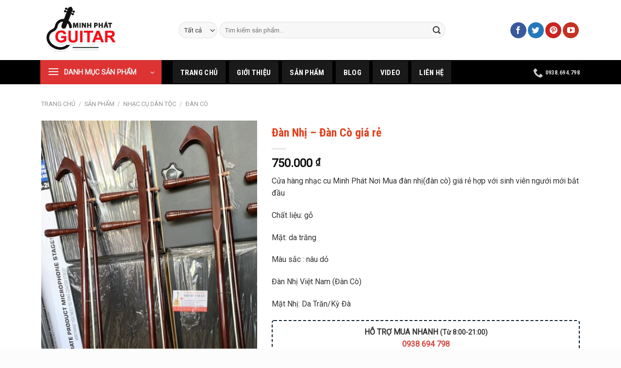

--- FILE ---
content_type: text/html; charset=UTF-8
request_url: https://guitarminhphat.com/san-pham/dan-nhi-dan-co-gia-re/
body_size: 33618
content:
<!DOCTYPE html><html lang="vi" prefix="og: https://ogp.me/ns#" class="loading-site no-js"><head><style id="rocket-critical-css">ul{box-sizing:border-box}:root{--wp--preset--font-size--normal:16px;--wp--preset--font-size--huge:42px}.screen-reader-text{border:0;clip:rect(1px,1px,1px,1px);-webkit-clip-path:inset(50%);clip-path:inset(50%);height:1px;margin:-1px;overflow:hidden;padding:0;position:absolute;width:1px;word-wrap:normal!important}.screen-reader-text{border:0;clip:rect(1px,1px,1px,1px);-webkit-clip-path:inset(50%);clip-path:inset(50%);height:1px;margin:-1px;overflow:hidden;overflow-wrap:normal!important;word-wrap:normal!important;padding:0;position:absolute!important;width:1px}img{display:inline-block}[type=checkbox]{padding:0;box-sizing:border-box}p:empty{display:none}img{max-width:100%}.logo a,a{text-decoration:none}html{font-family:sans-serif;-ms-text-size-adjust:100%;-webkit-text-size-adjust:100%;box-sizing:border-box;background-attachment:fixed}aside,header,main,nav{display:block}a{background-color:transparent}strong{font-weight:700}img{border-style:none;height:auto;vertical-align:middle}svg:not(:root){overflow:hidden}button,input,select{font:inherit}button,input,select{overflow:visible}button,select{text-transform:none}[type=submit],button,html [type=button]{-webkit-appearance:button}button::-moz-focus-inner,input::-moz-focus-inner{border:0;padding:0}button:-moz-focusring,input:-moz-focusring{outline:ButtonText dotted 1px}.header .flex-row{height:100%}[type=search]{-webkit-appearance:textfield}[type=search]::-webkit-search-cancel-button,[type=search]::-webkit-search-decoration{-webkit-appearance:none}*,:after,:before{box-sizing:border-box}body{color:#777;scroll-behavior:smooth;-webkit-font-smoothing:antialiased;-moz-osx-font-smoothing:grayscale}a,button,input{-ms-touch-action:manipulation;touch-action:manipulation}.col{position:relative;margin:0;padding:0 15px 30px;width:100%}.col-fit{-webkit-flex:1;-ms-flex:1;flex:1}@media screen and (min-width:850px){.col-divided{padding-right:30px;border-right:1px solid #ececec}.col-divided+.col{padding-left:30px}}@media screen and (max-width:849px){.col{padding-bottom:30px}}@media screen and (min-width:850px){.large-3{max-width:25%;-webkit-flex-basis:25%;-ms-flex-preferred-size:25%;flex-basis:25%}.large-5{max-width:41.66667%;-webkit-flex-basis:41.66667%;-ms-flex-preferred-size:41.66667%;flex-basis:41.66667%}}.container,.row,body{width:100%;margin:0 auto}.container{padding-left:15px;padding-right:15px}.container,.row{max-width:1080px}.flex-row{-js-display:flex;display:-webkit-flex;display:-ms-flexbox;display:flex;-webkit-flex-flow:row nowrap;-ms-flex-flow:row nowrap;flex-flow:row nowrap;-webkit-align-items:center;-ms-flex-align:center;align-items:center;-webkit-justify-content:space-between;-ms-flex-pack:justify;justify-content:space-between;width:100%}.flex-col{max-height:100%}.flex-grow{-webkit-flex:1;-ms-flex:1;flex:1;-ms-flex-negative:1;-ms-flex-preferred-size:auto!important}.flex-center{margin:0 auto}.flex-left{margin-right:auto}.flex-right{margin-left:auto}@media (max-width:849px){.medium-flex-wrap{-webkit-flex-flow:column wrap;-ms-flex-flow:column wrap;flex-flow:column wrap}.medium-flex-wrap .flex-col{padding-top:5px;padding-bottom:5px;-webkit-flex-grow:0;-ms-flex-positive:0;flex-grow:0;width:100%}}@media all and (-ms-high-contrast:none){.nav>li>a>i{top:-1px}}.row{width:100%;-js-display:flex;display:-webkit-flex;display:-ms-flexbox;display:flex;-webkit-flex-flow:row wrap;-ms-flex-flow:row wrap;flex-flow:row wrap}.nav,.nav>li{position:relative}.nav p{margin:0;padding-bottom:0}.nav,.nav ul:not(.nav-dropdown){margin:0;padding:0}.nav>li>button{margin-bottom:0}.nav{width:100%;display:inline-block;display:-webkit-flex;display:-ms-flexbox;display:flex;-webkit-flex-flow:row wrap;-ms-flex-flow:row wrap;flex-flow:row wrap;-webkit-align-items:center;-ms-flex-align:center;align-items:center}.nav>li,.nav>li>a{display:inline-block}.nav>li{list-style:none;padding:0;margin:0 7px}.nav li:first-child{margin-left:0!important}.nav>li>a{padding:10px 0;display:-webkit-inline-flex;display:-ms-inline-flexbox;display:inline-flex;-webkit-flex-wrap:wrap;-ms-flex-wrap:wrap;flex-wrap:wrap;-webkit-align-items:center;-ms-flex-align:center;align-items:center}.nav-center{-webkit-justify-content:center;-ms-flex-pack:center;justify-content:center}.nav-left{-webkit-justify-content:flex-start;-ms-flex-pack:start;justify-content:flex-start}.nav-right{-webkit-justify-content:flex-end;-ms-flex-pack:end;justify-content:flex-end}.nav>li>a{color:#555}.nav li:last-child{margin-right:0!important}.nav-uppercase>li>a{letter-spacing:.02em;text-transform:uppercase;font-weight:700}@media (min-width:850px){.nav-divided>li{margin:0 .7em}}.flex-col .button,.flex-col button,.flex-col input{margin-bottom:0}.nav-tabs>li,li.html form,li.html input,li.html select{margin:0}.toggle{color:currentColor}.nav-tabs>li>a{border-top:2px solid #ddd;border-left:1px solid #ddd;border-right:1px solid #ddd;background-color:rgba(0,0,0,.04);padding-left:15px;padding-right:15px}.nav-dark .nav-tabs>li:not(.active)>a{background-color:rgba(255,255,255,.1);border-color:transparent}.toggle{height:auto;width:45px;line-height:1;box-shadow:none!important;padding:0;opacity:.6;margin:0 5px 0 0}.toggle i{font-size:1.8em}.nav.nav-vertical{-webkit-flex-flow:column;-ms-flex-flow:column;flex-flow:column}.nav-vertical li{list-style:none;margin:0;width:100%}.nav-vertical li li{font-size:1em;padding-left:.5em}.nav-vertical>li{display:-webkit-flex;display:-ms-flexbox;display:flex;-webkit-flex-flow:row wrap;-ms-flex-flow:row wrap;flex-flow:row wrap;-webkit-align-items:center;-ms-flex-align:center;align-items:center}.nav-vertical>li ul{width:100%}.nav-vertical>li>a,.nav-vertical>li>ul>li a{display:block;width:auto;-webkit-flex-grow:1;-ms-flex-positive:1;flex-grow:1}.nav-vertical>li.html{padding-top:1em;padding-bottom:1em}.nav-vertical>li>ul li a{color:#666}.nav-vertical>li>ul{margin:0 0 2em;padding-left:1em}.nav .children{position:fixed;opacity:0;left:-99999px;-webkit-transform:translateX(-10px);-ms-transform:translateX(-10px);transform:translateX(-10px)}.nav-sidebar.nav-vertical>li+li{border-top:1px solid #ececec}.nav-vertical>li+li{border-top:1px solid #ececec}.badge-container{margin:10px 0 0}.button,button,input[type=submit]{position:relative;display:inline-block;background-color:transparent;text-transform:uppercase;font-size:.97em;letter-spacing:.03em;-ms-touch-action:none;touch-action:none;text-align:center;color:currentColor;text-decoration:none;border:1px solid transparent;vertical-align:middle;border-radius:0;margin-top:0;margin-right:1em;text-shadow:none;line-height:37px;min-height:38px;padding:0 1.2em;max-width:100%;text-rendering:optimizeLegibility;box-sizing:border-box}.button.is-outline{line-height:32px}.button,input[type=submit],input[type=submit].button{color:#fff;background-color:#446084;background-color:var(--primary-color);border-color:rgba(0,0,0,.05)}.button.is-outline{border:2px solid currentColor;background-color:transparent}.is-outline{color:silver}.primary,input[type=submit],input[type=submit].button{background-color:#446084}.secondary{background-color:#d26e4b}button[disabled]{opacity:.6}.is-divider{background-color:rgba(0,0,0,.1)}.is-divider{height:3px;display:block;margin:1em 0;width:30px}input[type=search],input[type=text],input[type=password],select{box-sizing:border-box;border:1px solid #ddd;padding:0 .75em;height:40px;border-radius:0;max-width:100%;width:100%;vertical-align:middle;background-color:#fff;color:#333}input[type=search],input[type=text]{-webkit-appearance:none;-moz-appearance:none;appearance:none}input[type=search]:focus{box-shadow:0 0 5px #ccc;opacity:1!important;outline:0;color:#333;background-color:#fff}label{font-weight:700;display:block;font-size:14px;margin-bottom:.4em}input[type=checkbox]{display:inline;margin-right:10px;font-size:16px}select{background-color:#fff;-webkit-appearance:none;-moz-appearance:none;background-position:100% 50%;background-repeat:no-repeat;background-size:auto 15%;border-radius:0;display:block;text-overflow:''}@media screen and (-ms-high-contrast:active),(-ms-high-contrast:none){select::-ms-expand{display:none}}@-moz-document url-prefix(){select{background-image:none}}select::-moz-focusring{color:transparent;text-shadow:0 0 0 #000}.form-flat input:not([type=submit]),.form-flat select{background-color:rgba(0,0,0,.03);box-shadow:none;border-color:rgba(0,0,0,.09);background-position:99% 50%;color:currentColor!important}.form-flat .flex-row .flex-col{padding-right:4px}.form-flat .button.icon{color:currentColor!important;border-color:transparent!important;background-color:transparent!important;box-shadow:none}.image-icon{position:relative}i[class^=icon-]{font-family:fl-icons!important;speak:none!important;margin:0;padding:0;display:inline-block;font-style:normal!important;font-weight:400!important;font-variant:normal!important;text-transform:none!important;position:relative;line-height:1.2}.button i,button i{vertical-align:middle;top:-1.5px}.button.icon{margin-left:.12em;margin-right:.12em;min-width:38px;padding-left:12px;padding-right:12px;display:inline-block}.button.icon i{font-size:1.2em}.button.icon.circle{padding-left:0;padding-right:0}.button.icon.circle>i{margin:0 8px}.button.icon.circle>i:only-child{margin:0}.nav>li>a>i+span{margin-left:5px}.nav>li>a>i{vertical-align:middle;font-size:20px}.nav>li>a>i.icon-menu{font-size:1.9em}.image-icon{display:inline-block;height:auto;vertical-align:middle}img{opacity:1}.image-tools{padding:10px;position:absolute}.image-tools.top.right{padding-bottom:0;padding-left:0}@media only screen and (max-device-width:1024px){.image-tools{opacity:1!important;padding:5px}}.lightbox-content{background-color:#fff;max-width:875px;margin:0 auto;box-shadow:3px 3px 20px 0 rgba(0,0,0,.15);position:relative}.lightbox-content .lightbox-inner{padding:30px 20px}input:focus{outline:0}.mfp-hide{display:none!important}.flickity-enabled,.slider{position:relative}.slider::-webkit-scrollbar{width:0!important;height:0!important}.social-icons{vertical-align:middle}.slider>div:not(.col){width:100%}.flickity-slider>div:not(.col){width:100%!important;padding:0;margin:0}.flickity-viewport{overflow:hidden;position:relative;height:100%;width:100%}.flickity-slider{position:absolute;width:100%;height:100%}.flickity-prev-next-button{position:absolute;top:10%;bottom:10%;background-color:transparent;margin:0;padding:0;width:36px;color:#111;border:none;opacity:0}.flickity-prev-next-button.next{-webkit-transform:translateX(-20%);-ms-transform:translateX(-20%);transform:translateX(-20%);right:2%}.flickity-prev-next-button.previous{-webkit-transform:translateX(20%);-ms-transform:translateX(20%);transform:translateX(20%);left:2%}.flickity-prev-next-button:disabled,button.flickity-prev-next-button[disabled]{opacity:0!important;background:0 0!important;box-shadow:none!important}.flickity-prev-next-button svg{position:absolute;left:50%;top:50%;width:100%;max-width:100%;padding:20%;max-height:100%;height:auto;-webkit-transform:translate(-50%,-50%);-ms-transform:translate(-50%,-50%);transform:translate(-50%,-50%)}.flickity-prev-next-button .arrow,.flickity-prev-next-button svg{border-color:currentColor;fill:currentColor}.slider-no-arrows .flickity-prev-next-button{display:none!important}.bottom,.fill{bottom:0}.full-width{max-width:100%!important}@media screen and (max-width:549px){.row-slider .flickity-prev-next-button{width:20px!important;opacity:.8;background-color:transparent!important;box-shadow:none!important;-webkit-transform:translateX(0)!important;-ms-transform:translateX(0)!important;transform:translateX(0)!important}.row-slider .flickity-prev-next-button svg{padding:3px!important;border:0!important}}label{color:#222}a{color:#334862}a.plain{color:currentColor}p,ul{margin-top:0}ul{list-style:disc}ul.menu>li,ul.menu>li li{list-style:none}ul{padding:0}ul ul{margin:1.5em 0 1.5em 3em}li{margin-bottom:.6em}.button,button,input,select{margin-bottom:1em}form p,h1,h3,h4{margin-bottom:.5em}form,p,ul{margin-bottom:1.3em}body{line-height:1.6}h1{line-height:1.3}h1,h3,h4{color:#555;width:100%;margin-top:0;text-rendering:optimizeSpeed}h1{font-size:1.7em}h3{font-size:1.25em}h4{font-size:1.125em}@media (max-width:549px){h1{font-size:1.4em}h3{font-size:1em}}.uppercase{line-height:1.05;letter-spacing:.05em;text-transform:uppercase}.breadcrumbs,.logo a,.uppercase{text-transform:uppercase}.is-normal{font-weight:400}.uppercase{line-height:1.2}.is-larger{font-size:1.3em}.is-small{font-size:13px}@media (max-width:549px){.is-larger{font-size:1.2em}}.nav>li.html{font-size:.85em}.nav-size-medium>li>a{font-size:14px}.fill,.top{top:0}.container:after,.row:after{content:"";display:table;clear:both}@media (max-width:549px){.hide-for-small{display:none!important}}@media (max-width:849px){.hide-for-medium{display:none!important}.medium-text-center{text-align:center!important;width:100%!important;float:none!important}}@media (min-width:850px){.show-for-medium{display:none!important}}.full-width{width:100%!important;padding-left:0!important;padding-right:0!important;display:block}.mb-0{margin-bottom:0!important}.ml-0{margin-left:0!important}.mb-half{margin-bottom:15px}.inner-padding{padding:30px}.text-left{text-align:left}.text-center{text-align:center}.text-center .is-divider,.text-center>div{margin-left:auto;margin-right:auto}.relative{position:relative!important}.absolute{position:absolute!important}.fixed{position:fixed!important;z-index:12}.right{right:0}.left{left:0}.fill{position:absolute;left:0;height:100%;right:0;padding:0!important;margin:0!important}.circle{border-radius:999px!important;object-fit:cover}.z-1{z-index:21}.z-3{z-index:23}.z-top{z-index:9995}.inline{display:inline}.screen-reader-text{clip:rect(1px,1px,1px,1px);position:absolute!important;height:1px;width:1px;overflow:hidden}.show-on-hover{opacity:0;-webkit-filter:blur(0);filter:blur(0)}.button.tooltip{opacity:1}.nav-dark .nav>li>a{color:rgba(255,255,255,.8)}html{overflow-x:hidden}#main,#wrapper{background-color:#fff;position:relative}.header,.header-wrapper{width:100%;z-index:30;position:relative;background-size:cover;background-position:50% 0}.header-bg-color{background-color:rgba(255,255,255,.9)}.header-bottom{display:-webkit-flex;display:-ms-flexbox;display:flex;-webkit-align-items:center;-ms-flex-align:center;align-items:center;-webkit-flex-wrap:no-wrap;-ms-flex-wrap:no-wrap;flex-wrap:no-wrap}.header-bg-color,.header-bg-image{background-position:50% 0}.header-main{z-index:10;position:relative}.header-bottom{z-index:9;position:relative;min-height:35px}.top-divider{margin-bottom:-1px;border-top:1px solid currentColor;opacity:.1}.widget{margin-bottom:1.5em}ul.menu>li{text-align:left;margin:0}ul.menu>li>a{display:inline-block;padding:6px 0;-webkit-flex:1;-ms-flex:1;flex:1}ul.menu>li:before{font-family:fl-icons;display:inline-block;opacity:.6;margin-right:6px}ul.menu>li li>a{font-size:14px;padding:3px 0;display:inline-block}ul.menu>li+li{border-top:1px solid #ececec}ul.menu>li ul{margin:0;padding:0;width:100%;display:none}ul.menu>li ul li{border:0;margin:0}ul.menu>li.has-child{display:-webkit-flex;display:-ms-flexbox;display:flex;-webkit-flex-flow:row wrap;-ms-flex-flow:row wrap;flex-flow:row wrap;-webkit-align-items:center;-ms-flex-align:center;align-items:center}.breadcrumbs{color:#222;font-weight:700;letter-spacing:0;padding:0}.searchform .button.icon i{font-size:1.2em}.breadcrumbs .divider{position:relative;top:1.5px;opacity:.35;margin:0 .3em;font-weight:300}.breadcrumbs a{color:rgba(102,102,102,.7);font-weight:400}.breadcrumbs a:first-of-type{margin-left:0}html{background-color:#5b5b5b}.page-title,.page-title-inner,.searchform{position:relative}.back-to-top{margin:0;opacity:0;bottom:20px;right:20px;-webkit-transform:translateY(30%);-ms-transform:translateY(30%);transform:translateY(30%)}.logo{line-height:1;margin:0}.logo a{display:block;color:#446084;font-size:32px;font-weight:700;margin:0}.logo img{display:block;width:auto}.header-logo-dark{display:none!important}.logo-left .logo{margin-left:0;margin-right:30px}@media screen and (max-width:849px){.header-inner .nav{-webkit-flex-wrap:nowrap;-ms-flex-wrap:nowrap;flex-wrap:nowrap}.medium-logo-center .flex-left{-webkit-order:1;-ms-flex-order:1;order:1;-webkit-flex:1 1 0%;-ms-flex:1 1 0%;flex:1 1 0%}.medium-logo-center .logo{-webkit-order:2;-ms-flex-order:2;order:2;text-align:center;margin:0 15px}.medium-logo-center .logo img{margin:0 auto}.medium-logo-center .flex-right{-webkit-flex:1 1 0%;-ms-flex:1 1 0%;flex:1 1 0%;-webkit-order:3;-ms-flex-order:3;order:3}}.page-title-inner{padding-top:20px;min-height:60px}.sidebar-menu .search-form{display:block!important}.searchform-wrapper form{margin-bottom:0}.sidebar-menu .search-form{padding:5px 0;width:100%}.form-flat .search-form-categories{padding-right:5px}.search-form-categories select{min-width:80px}.searchform .button.icon{margin:0}.searchform-wrapper{width:100%}.searchform-wrapper.form-flat .flex-col:last-of-type{margin-left:-48px}.searchform-wrapper .autocomplete-suggestions{-webkit-overflow-scrolling:touch;max-height:50vh;overflow-y:auto}.header .search-form .autocomplete-suggestions{max-height:80vh}.header .search-form .live-search-results{text-align:left;color:#111;top:105%;box-shadow:0 0 10px 0 rgba(0,0,0,.1);left:0;right:0;background-color:rgba(255,255,255,.95);position:absolute}.icon-tumblr:before{content:"\e603"}.icon-phone:before{content:"\e600"}.icon-menu:before{content:"\e800"}.icon-angle-up:before{content:"\f106"}.icon-angle-down:before{content:"\f107"}.icon-twitter:before{content:"\e001"}.icon-envelop:before{content:"\e003"}.icon-facebook:before{content:"\e002"}.icon-pinterest:before{content:"\e010"}.icon-search:before{content:"\e012"}.icon-youtube:before{content:"\e018"}.social-icons{display:inline-block;font-size:.85em;color:#999}.html .social-icons{font-size:1em}.html .social-icons .button{margin-bottom:0}.social-icons .button.icon:not(.is-outline){background-color:currentColor!important;border-color:currentColor!important}.social-icons .button.icon:not(.is-outline)>i{color:#fff!important}.button.facebook:not(.is-outline){color:#3a589d!important}.button.whatsapp:not(.is-outline){color:#51cb5a!important}.button.twitter:not(.is-outline){color:#2478ba!important}.button.email:not(.is-outline){color:#111!important}.button.pinterest:not(.is-outline){color:#cb2320!important}.button.tumblr:not(.is-outline){color:#36455d!important}.button.youtube:not(.is-outline){color:#c33223!important}#wide-nav>.flex-row>.flex-left{width:25%;padding-right:15px;margin-left:-2px}#mega-menu-wrap{width:100%;background:#e3411f;position:relative}#mega-menu-title{padding:10px 0 10px 15px;font-size:15px;font-family:"Roboto Condensed",sans-serif;font-weight:700;color:#fff}#mega-menu-title i{margin-right:9px}#mega_menu{position:absolute;top:100%;margin-top:20px;left:0;width:100%;border:1px solid #ddd;padding:0;background:#fff;display:none}#mega_menu>li{position:relative;z-index:8}#mega_menu li a{padding:7px 15px;display:block;font-size:16px}#mega_menu ul.sub-menu li a{padding-bottom:8px}#mega_menu>li.has-child>a:after{content:"\f105";font-family:FontAwesome;float:right}#mega_menu li>.toggle{display:none}#mega_menu>li>ul.sub-menu{position:absolute;top:0;left:100%;background:#fff;width:209%;margin:0 0 0 1px;padding:0 0 0 0}#mega_menu ul.sub-menu>li{position:relative;z-index:1}.product .product-title{font-size:15px}#header-contact>li>a{padding-bottom:9px}.form-row input[type="submit"]{margin:0}.form-row input[type="submit"]+label{margin-left:15px}.price{line-height:1}.product-info .price{font-size:1.5em;margin:.5em 0;font-weight:bolder}.price-wrapper .price{display:block}.product-main{padding:40px 0}.page-title:not(.featured-title)+main .product-main{padding-top:15px}.product-info{padding-top:10px}.product_meta{font-size:.8em;margin-bottom:1em}.product_meta>span{display:block;border-top:1px dotted #ddd;padding:5px 0}.product-gallery{padding-bottom:0!important}.product-gallery-slider img{width:100%}.cart-icon{display:inline-block}.cart-icon strong{border-radius:0;font-weight:700;margin:.3em 0;border:2px solid #446084;color:#446084;position:relative;display:inline-block;vertical-align:middle;text-align:center;width:2.2em;height:2.2em;font-size:1em;line-height:1.9em;font-family:Helvetica,Arial,Sans-serif}.cart-icon strong:after{bottom:100%;margin-bottom:0;margin-left:-7px;height:8px;width:14px;left:50%;content:' ';position:absolute;border:2px solid #446084;border-top-left-radius:99px;border-top-right-radius:99px;border-bottom:0}</style><link rel="preload" href="https://fonts.googleapis.com/css?family=Roboto+Condensed%3Aregular%2C700%2C700%7CRoboto%3Aregular%2Cregular%2Cregular" as="style" onload="this.onload=null;this.rel='stylesheet'" /><link rel="preload" href="https://guitarminhphat.com/wp-content/cache/min/1/8389ae95dac0d29817a1afec6f5baee1.css" as="style" onload="this.onload=null;this.rel='stylesheet'" data-minify="1" /><script type="text/javascript" src="https://guitarminhphat.com/wp-content/cache/busting/1/wp-includes/js/jquery/jquery.min-3.7.1.js" id="jquery-core-js"></script><script src="https://guitarminhphat.com/wp-content/cache/min/1/5da0458621e623c0821c7f67b323c807.js" data-minify="1" defer></script> <meta charset="UTF-8" /><link rel="profile" href="https://gmpg.org/xfn/11" /><link rel="pingback" href="https://guitarminhphat.com/xmlrpc.php" /><meta name="keywords" content="" /><meta name="description" content="" /><script>(function(html){html.className = html.className.replace(/\bno-js\b/,'js')})(document.documentElement);</script> <meta name="viewport" content="width=device-width, initial-scale=1" /><title>Mua Đàn Nhị - Đàn Cò giá rẻ - Nhạc Cụ Minh Phát</title><meta name="description" content="Cửa hàng nhạc cu Minh Phát Nơi Mua đàn nhị(đàn cò) giá rẻ hợp với sinh viên ngưới mới bắt đầu Chất liệu: gỗ Mặt: da trăng Màu sắc : nâu dỏ Đàn Nhị Việt Nam (Đàn Cò) Mặt Nhị: Da Trăn/Kỳ Đà"/><meta name="robots" content="follow, index, max-snippet:-1, max-video-preview:-1, max-image-preview:large"/><link rel="canonical" href="https://guitarminhphat.com/san-pham/dan-nhi-dan-co-gia-re/" /><meta property="og:locale" content="vi_VN" /><meta property="og:type" content="product" /><meta property="og:title" content="Mua Đàn Nhị - Đàn Cò giá rẻ - Nhạc Cụ Minh Phát" /><meta property="og:description" content="Cửa hàng nhạc cu Minh Phát Nơi Mua đàn nhị(đàn cò) giá rẻ hợp với sinh viên ngưới mới bắt đầu Chất liệu: gỗ Mặt: da trăng Màu sắc : nâu dỏ Đàn Nhị Việt Nam (Đàn Cò) Mặt Nhị: Da Trăn/Kỳ Đà" /><meta property="og:url" content="https://guitarminhphat.com/san-pham/dan-nhi-dan-co-gia-re/" /><meta property="og:site_name" content="Guitar Minh Phát - Cửa hàng Đàn Guitar Số 1 tại Quận Bình Tân" /><meta property="og:updated_time" content="2024-11-18T11:21:34+07:00" /><meta property="og:image" content="https://guitarminhphat.com/wp-content/uploads/2019/06/dia-chi-ban-dan-nhi-gia-re-chat-luong-tphcm.jpg" /><meta property="og:image:secure_url" content="https://guitarminhphat.com/wp-content/uploads/2019/06/dia-chi-ban-dan-nhi-gia-re-chat-luong-tphcm.jpg" /><meta property="og:image:width" content="718" /><meta property="og:image:height" content="1276" /><meta property="og:image:alt" content="đàn nhị" /><meta property="og:image:type" content="image/jpeg" /><meta property="product:price:amount" content="750000" /><meta property="product:price:currency" content="VND" /><meta property="product:availability" content="instock" /><meta name="twitter:card" content="summary_large_image" /><meta name="twitter:title" content="Mua Đàn Nhị - Đàn Cò giá rẻ - Nhạc Cụ Minh Phát" /><meta name="twitter:description" content="Cửa hàng nhạc cu Minh Phát Nơi Mua đàn nhị(đàn cò) giá rẻ hợp với sinh viên ngưới mới bắt đầu Chất liệu: gỗ Mặt: da trăng Màu sắc : nâu dỏ Đàn Nhị Việt Nam (Đàn Cò) Mặt Nhị: Da Trăn/Kỳ Đà" /><meta name="twitter:site" content="@guitarminhphat" /><meta name="twitter:creator" content="@guitarminhphat" /><meta name="twitter:image" content="https://guitarminhphat.com/wp-content/uploads/2019/06/dia-chi-ban-dan-nhi-gia-re-chat-luong-tphcm.jpg" /><meta name="twitter:label1" content="Price" /><meta name="twitter:data1" content="750.000&nbsp;&#8363;" /><meta name="twitter:label2" content="Availability" /><meta name="twitter:data2" content="In stock" /> <script type="application/ld+json" class="rank-math-schema">{"@context":"https://schema.org","@graph":[{"@type":"Organization","@id":"https://guitarminhphat.com/#organization","name":"C\u1eeda H\u00e0ng Guitar Minh Ph\u00e1t","url":"https://guitarminhphat.com","sameAs":["https://www.facebook.com/Nha%cc%a3c-cu%cc%a3-online-guitar-tr%c3%b4%cc%81ng-lu%cc%a3c-la%cc%a3c-go%cc%83-bo-phu%cc%a3-ki%c3%aa%cc%a3n-guitar-1656114234716685/","https://twitter.com/guitarminhphat","http://www.linkedin.com/in/minh-phat-30358614b","https://www.pinterest.com/guitarminhphat09/","https://www.youtube.com/channel/UC0L5r_tMhlQ2T9xQ9yrRF5g?view_as=subscriber"],"logo":{"@type":"ImageObject","@id":"https://guitarminhphat.com/#logo","url":"https://guitarminhphat.com/wp-content/uploads/2018/05/logo_guitarminhphat.jpg","contentUrl":"https://guitarminhphat.com/wp-content/uploads/2018/05/logo_guitarminhphat.jpg","caption":"Guitar Minh Pha\u0301t - C\u01b0\u0309a ha\u0300ng \u0110\u00e0n Guitar S\u1ed1 1 t\u1ea1i Qu\u1eadn Bi\u0300nh T\u00e2n","inLanguage":"vi","width":"604","height":"409"}},{"@type":"WebSite","@id":"https://guitarminhphat.com/#website","url":"https://guitarminhphat.com","name":"Guitar Minh Pha\u0301t - C\u01b0\u0309a ha\u0300ng \u0110\u00e0n Guitar S\u1ed1 1 t\u1ea1i Qu\u1eadn Bi\u0300nh T\u00e2n","alternateName":"Guitar Minh Pha\u0301t - C\u01b0\u0309a ha\u0300ng \u0110\u00e0n Guitar S\u1ed1 1 t\u1ea1i Qu\u1eadn Bi\u0300nh T\u00e2n","publisher":{"@id":"https://guitarminhphat.com/#organization"},"inLanguage":"vi"},{"@type":"ImageObject","@id":"https://guitarminhphat.com/wp-content/uploads/2019/06/dia-chi-ban-dan-nhi-gia-re-chat-luong-tphcm.jpg","url":"https://guitarminhphat.com/wp-content/uploads/2019/06/dia-chi-ban-dan-nhi-gia-re-chat-luong-tphcm.jpg","width":"718","height":"1276","inLanguage":"vi"},{"@type":"ItemPage","@id":"https://guitarminhphat.com/san-pham/dan-nhi-dan-co-gia-re/#webpage","url":"https://guitarminhphat.com/san-pham/dan-nhi-dan-co-gia-re/","name":"Mua \u0110\u00e0n Nh\u1ecb - \u0110\u00e0n C\u00f2 gi\u00e1 r\u1ebb - Nh\u1ea1c C\u1ee5 Minh Ph\u00e1t","datePublished":"2019-06-01T10:38:21+07:00","dateModified":"2024-11-18T11:21:34+07:00","isPartOf":{"@id":"https://guitarminhphat.com/#website"},"primaryImageOfPage":{"@id":"https://guitarminhphat.com/wp-content/uploads/2019/06/dia-chi-ban-dan-nhi-gia-re-chat-luong-tphcm.jpg"},"inLanguage":"vi"},{"@type":"Product","name":"Mua \u0110\u00e0n Nh\u1ecb - \u0110\u00e0n C\u00f2 gi\u00e1 r\u1ebb - Nh\u1ea1c C\u1ee5 Minh Ph\u00e1t","description":"C\u1eeda h\u00e0ng nh\u1ea1c cu Minh Ph\u00e1t N\u01a1i Mua \u0111\u00e0n nh\u1ecb(\u0111\u00e0n c\u00f2) gi\u00e1 r\u1ebb h\u1ee3p v\u1edbi sinh vi\u00ean ng\u01b0\u1edbi m\u1edbi b\u1eaft \u0111\u1ea7u Ch\u1ea5t li\u1ec7u: g\u1ed7 M\u1eb7t: da tr\u0103ng M\u00e0u s\u1eafc : n\u00e2u d\u1ecf \u0110\u00e0n Nh\u1ecb Vi\u1ec7t Nam (\u0110\u00e0n C\u00f2) M\u1eb7t Nh\u1ecb: Da Tr\u0103n/K\u1ef3 \u0110\u00e0","category":"Nh\u1ea1c c\u1ee5 d\u00e2n t\u1ed9c","mainEntityOfPage":{"@id":"https://guitarminhphat.com/san-pham/dan-nhi-dan-co-gia-re/#webpage"},"image":[{"@type":"ImageObject","url":"https://guitarminhphat.com/wp-content/uploads/2019/06/dia-chi-ban-dan-nhi-gia-re-chat-luong-tphcm.jpg","height":"1276","width":"718"},{"@type":"ImageObject","url":"https://guitarminhphat.com/wp-content/uploads/2022/11/noi-ban-dan-nhi-gia-re-uy-tin-chat-luong.jpg","height":"1276","width":"956"},{"@type":"ImageObject","url":"https://guitarminhphat.com/wp-content/uploads/2022/11/mau-dan-nhi-tot-nhat.jpg","height":"1276","width":"718"},{"@type":"ImageObject","url":"https://guitarminhphat.com/wp-content/uploads/2022/11/dia-chi-ban-dan-nhi-gia-re-chat-luong-tphcm.jpg","height":"1276","width":"718"},{"@type":"ImageObject","url":"https://guitarminhphat.com/wp-content/uploads/2022/11/cua-hang-ban-dan-nhi-dan-co-gia-re-chat-luong-cho-nguoi-moi-hoc-choi.jpg","height":"1276","width":"718"}],"offers":{"@type":"Offer","price":"750000","priceCurrency":"VND","priceValidUntil":"2027-12-31","availability":"https://schema.org/InStock","itemCondition":"NewCondition","url":"https://guitarminhphat.com/san-pham/dan-nhi-dan-co-gia-re/","seller":{"@type":"Organization","@id":"https://guitarminhphat.com/","name":"Guitar Minh Pha\u0301t - C\u01b0\u0309a ha\u0300ng \u0110\u00e0n Guitar S\u1ed1 1 t\u1ea1i Qu\u1eadn Bi\u0300nh T\u00e2n","url":"https://guitarminhphat.com","logo":"https://guitarminhphat.com/wp-content/uploads/2018/05/logo_guitarminhphat.jpg"}},"@id":"https://guitarminhphat.com/san-pham/dan-nhi-dan-co-gia-re/#richSnippet"}]}</script> <link rel='dns-prefetch' href='//fonts.googleapis.com' /><link rel='dns-prefetch' href='//fonts.gstatic.com' /><link rel='dns-prefetch' href='//connect.facebook.net' /><link rel='dns-prefetch' href='//www.google-analytics.com' /><link href='https://fonts.gstatic.com' crossorigin rel='preconnect' /><link rel='prefetch' href='https://guitarminhphat.com/wp-content/themes/flatsome/assets/js/flatsome.js?ver=a0a7aee297766598a20e' /><link rel='prefetch' href='https://guitarminhphat.com/wp-content/themes/flatsome/assets/js/chunk.slider.js?ver=3.18.7' /><link rel='prefetch' href='https://guitarminhphat.com/wp-content/themes/flatsome/assets/js/chunk.popups.js?ver=3.18.7' /><link rel='prefetch' href='https://guitarminhphat.com/wp-content/themes/flatsome/assets/js/chunk.tooltips.js?ver=3.18.7' /><link rel='prefetch' href='https://guitarminhphat.com/wp-content/themes/flatsome/assets/js/woocommerce.js?ver=49415fe6a9266f32f1f2' /><link rel="alternate" type="application/rss+xml" title="Dòng thông tin Guitar Minh Phát - Cửa hàng Đàn Guitar Số 1 tại Quận Bình Tân &raquo;" href="https://guitarminhphat.com/feed/" /><link rel="alternate" type="application/rss+xml" title="Guitar Minh Phát - Cửa hàng Đàn Guitar Số 1 tại Quận Bình Tân &raquo; Dòng bình luận" href="https://guitarminhphat.com/comments/feed/" /><style id='wp-emoji-styles-inline-css' type='text/css'>img.wp-smiley,img.emoji{display:inline!important;border:none!important;box-shadow:none!important;height:1em!important;width:1em!important;margin:0 0.07em!important;vertical-align:-0.1em!important;background:none!important;padding:0!important}</style><style id='wp-block-library-inline-css' type='text/css'>:root{--wp-admin-theme-color:#007cba;--wp-admin-theme-color--rgb:0,124,186;--wp-admin-theme-color-darker-10:#006ba1;--wp-admin-theme-color-darker-10--rgb:0,107,161;--wp-admin-theme-color-darker-20:#005a87;--wp-admin-theme-color-darker-20--rgb:0,90,135;--wp-admin-border-width-focus:2px;--wp-block-synced-color:#7a00df;--wp-block-synced-color--rgb:122,0,223;--wp-bound-block-color:#9747ff}@media (min-resolution:192dpi){:root{--wp-admin-border-width-focus:1.5px}}.wp-element-button{cursor:pointer}:root{--wp--preset--font-size--normal:16px;--wp--preset--font-size--huge:42px}:root .has-very-light-gray-background-color{background-color:#eee}:root .has-very-dark-gray-background-color{background-color:#313131}:root .has-very-light-gray-color{color:#eee}:root .has-very-dark-gray-color{color:#313131}:root .has-vivid-green-cyan-to-vivid-cyan-blue-gradient-background{background:linear-gradient(135deg,#00d084,#0693e3)}:root .has-purple-crush-gradient-background{background:linear-gradient(135deg,#34e2e4,#4721fb 50%,#ab1dfe)}:root .has-hazy-dawn-gradient-background{background:linear-gradient(135deg,#faaca8,#dad0ec)}:root .has-subdued-olive-gradient-background{background:linear-gradient(135deg,#fafae1,#67a671)}:root .has-atomic-cream-gradient-background{background:linear-gradient(135deg,#fdd79a,#004a59)}:root .has-nightshade-gradient-background{background:linear-gradient(135deg,#330968,#31cdcf)}:root .has-midnight-gradient-background{background:linear-gradient(135deg,#020381,#2874fc)}.has-regular-font-size{font-size:1em}.has-larger-font-size{font-size:2.625em}.has-normal-font-size{font-size:var(--wp--preset--font-size--normal)}.has-huge-font-size{font-size:var(--wp--preset--font-size--huge)}.has-text-align-center{text-align:center}.has-text-align-left{text-align:left}.has-text-align-right{text-align:right}#end-resizable-editor-section{display:none}.aligncenter{clear:both}.items-justified-left{justify-content:flex-start}.items-justified-center{justify-content:center}.items-justified-right{justify-content:flex-end}.items-justified-space-between{justify-content:space-between}.screen-reader-text{border:0;clip:rect(1px,1px,1px,1px);-webkit-clip-path:inset(50%);clip-path:inset(50%);height:1px;margin:-1px;overflow:hidden;padding:0;position:absolute;width:1px;word-wrap:normal!important}.screen-reader-text:focus{background-color:#ddd;clip:auto!important;-webkit-clip-path:none;clip-path:none;color:#444;display:block;font-size:1em;height:auto;left:5px;line-height:normal;padding:15px 23px 14px;text-decoration:none;top:5px;width:auto;z-index:100000}html :where(.has-border-color){border-style:solid}html :where([style*=border-top-color]){border-top-style:solid}html :where([style*=border-right-color]){border-right-style:solid}html :where([style*=border-bottom-color]){border-bottom-style:solid}html :where([style*=border-left-color]){border-left-style:solid}html :where([style*=border-width]){border-style:solid}html :where([style*=border-top-width]){border-top-style:solid}html :where([style*=border-right-width]){border-right-style:solid}html :where([style*=border-bottom-width]){border-bottom-style:solid}html :where([style*=border-left-width]){border-left-style:solid}html :where(img[class*=wp-image-]){height:auto;max-width:100%}:where(figure){margin:0 0 1em}html :where(.is-position-sticky){--wp-admin--admin-bar--position-offset:var(--wp-admin--admin-bar--height,0)}@media screen and (max-width:600px){html :where(.is-position-sticky){--wp-admin--admin-bar--position-offset:0}}</style><style id='woocommerce-inline-inline-css' type='text/css'>.woocommerce form .form-row .required{visibility:visible}</style><style id='flatsome-main-inline-css' type='text/css'>@font-face{font-family:"fl-icons";font-display:block;src:url(https://guitarminhphat.com/wp-content/themes/flatsome/assets/css/icons/fl-icons.eot?v=3.18.7);src:url(https://guitarminhphat.com/wp-content/themes/flatsome/assets/css/icons/fl-icons.eot#iefix?v=3.18.7) format("embedded-opentype"),url(https://guitarminhphat.com/wp-content/themes/flatsome/assets/css/icons/fl-icons.woff2?v=3.18.7) format("woff2"),url(https://guitarminhphat.com/wp-content/themes/flatsome/assets/css/icons/fl-icons.ttf?v=3.18.7) format("truetype"),url(https://guitarminhphat.com/wp-content/themes/flatsome/assets/css/icons/fl-icons.woff?v=3.18.7) format("woff"),url(https://guitarminhphat.com/wp-content/themes/flatsome/assets/css/icons/fl-icons.svg?v=3.18.7#fl-icons) format("svg")}</style><style id='rocket-lazyload-inline-css' type='text/css'>.rll-youtube-player{position:relative;padding-bottom:56.23%;height:0;overflow:hidden;max-width:100%;background:#000;margin:5px}.rll-youtube-player iframe{position:absolute;top:0;left:0;width:100%;height:100%;z-index:100;background:0 0}.rll-youtube-player img{bottom:0;display:block;left:0;margin:auto;max-width:100%;width:100%;position:absolute;right:0;top:0;border:none;height:auto;cursor:pointer;-webkit-transition:.4s all;-moz-transition:.4s all;transition:.4s all}.rll-youtube-player img:hover{-webkit-filter:brightness(75%)}.rll-youtube-player .play{height:72px;width:72px;left:50%;top:50%;margin-left:-36px;margin-top:-36px;position:absolute;background:url(https://guitarminhphat.com/wp-content/plugins/wp-rocket/inc/front/img/play.png) no-repeat;cursor:pointer}</style> <script type="text/javascript" id="wc-add-to-cart-js-extra">/* <![CDATA[ */ var wc_add_to_cart_params = {"ajax_url":"\/wp-admin\/admin-ajax.php","wc_ajax_url":"\/?wc-ajax=%%endpoint%%","i18n_view_cart":"Xem gi\u1ecf h\u00e0ng","cart_url":"https:\/\/guitarminhphat.com\/gio-hang\/","is_cart":"","cart_redirect_after_add":"no"}; /* ]]> */</script> <script type="text/javascript" id="wc-single-product-js-extra">/* <![CDATA[ */ var wc_single_product_params = {"i18n_required_rating_text":"Vui l\u00f2ng ch\u1ecdn m\u1ed9t m\u1ee9c \u0111\u00e1nh gi\u00e1","review_rating_required":"yes","flexslider":{"rtl":false,"animation":"slide","smoothHeight":true,"directionNav":false,"controlNav":"thumbnails","slideshow":false,"animationSpeed":500,"animationLoop":false,"allowOneSlide":false},"zoom_enabled":"","zoom_options":[],"photoswipe_enabled":"1","photoswipe_options":{"shareEl":false,"closeOnScroll":false,"history":false,"hideAnimationDuration":0,"showAnimationDuration":0},"flexslider_enabled":""}; /* ]]> */</script> <link rel="https://api.w.org/" href="https://guitarminhphat.com/wp-json/" /><link rel="alternate" type="application/json" href="https://guitarminhphat.com/wp-json/wp/v2/product/5058" /><link rel="EditURI" type="application/rsd+xml" title="RSD" href="https://guitarminhphat.com/xmlrpc.php?rsd" /><meta name="generator" content="WordPress 6.5.5" /><link rel='shortlink' href='https://guitarminhphat.com/?p=5058' /><style type="text/css"></style><style>.bg{opacity:0;transition:opacity 1s;-webkit-transition:opacity 1s}.bg-loaded{opacity:1}</style><noscript><style>.woocommerce-product-gallery{opacity:1!important}</style></noscript><link rel="icon" href="https://guitarminhphat.com/wp-content/uploads/2018/07/cropped-Cua-hang-Minh-Phat-1-32x32.jpg" sizes="32x32" /><link rel="icon" href="https://guitarminhphat.com/wp-content/uploads/2018/07/cropped-Cua-hang-Minh-Phat-1-192x192.jpg" sizes="192x192" /><link rel="apple-touch-icon" href="https://guitarminhphat.com/wp-content/uploads/2018/07/cropped-Cua-hang-Minh-Phat-1-180x180.jpg" /><meta name="msapplication-TileImage" content="https://guitarminhphat.com/wp-content/uploads/2018/07/cropped-Cua-hang-Minh-Phat-1-270x270.jpg" /><style id="custom-css" type="text/css">:root{--primary-color:#D33;--fs-color-primary:#D33;--fs-color-secondary:#E3411F;--fs-color-success:#81D742;--fs-color-alert:#EA3A3C;--fs-experimental-link-color:#000;--fs-experimental-link-color-hover:#E3411F}.tooltipster-base{--tooltip-color:#fff;--tooltip-bg-color:#000}.off-canvas-right .mfp-content,.off-canvas-left .mfp-content{--drawer-width:300px}.off-canvas .mfp-content.off-canvas-cart{--drawer-width:360px}html{background-color:#FCFCFC!important}.container-width,.full-width .ubermenu-nav,.container,.row{max-width:1140px}.row.row-collapse{max-width:1110px}.row.row-small{max-width:1132.5px}.row.row-large{max-width:1170px}.header-main{height:124px}#logo img{max-height:124px}#logo{width:253px}.header-bottom{min-height:44px}.header-top{min-height:30px}.transparent .header-main{height:265px}.transparent #logo img{max-height:265px}.has-transparent + .page-title:first-of-type,.has-transparent + #main>.page-title,.has-transparent + #main>div>.page-title,.has-transparent + #main .page-header-wrapper:first-of-type .page-title{padding-top:315px}.header.show-on-scroll,.stuck .header-main{height:30px!important}.stuck #logo img{max-height:30px!important}.search-form{width:81%}.header-bottom{background-color:#000}.header-main .nav>li>a{line-height:16px}.stuck .header-main .nav>li>a{line-height:30px}.header-bottom-nav>li>a{line-height:24px}@media (max-width:549px){.header-main{height:70px}#logo img{max-height:70px}}.nav-dropdown-has-arrow.nav-dropdown-has-border li.has-dropdown:before{border-bottom-color:#FFF}.nav .nav-dropdown{border-color:#FFF}.nav-dropdown{font-size:100%}.header-top{background-color:#EEEEEE!important}body{color:#333}h1,h2,h3,h4,h5,h6,.heading-font{color:#111}body{font-size:100%}@media screen and (max-width:549px){body{font-size:100%}}body{font-family:Roboto,sans-serif}body{font-weight:400;font-style:normal}.nav>li>a{font-family:"Roboto Condensed",sans-serif}.mobile-sidebar-levels-2 .nav>li>ul>li>a{font-family:"Roboto Condensed",sans-serif}.nav>li>a,.mobile-sidebar-levels-2 .nav>li>ul>li>a{font-weight:700;font-style:normal}h1,h2,h3,h4,h5,h6,.heading-font,.off-canvas-center .nav-sidebar.nav-vertical>li>a{font-family:"Roboto Condensed",sans-serif}h1,h2,h3,h4,h5,h6,.heading-font,.banner h1,.banner h2{font-weight:700;font-style:normal}.alt-font{font-family:Roboto,sans-serif}.alt-font{font-weight:400!important;font-style:normal!important}.header:not(.transparent) .header-bottom-nav.nav>li>a{color:#FFF}.header:not(.transparent) .header-bottom-nav.nav>li>a:hover,.header:not(.transparent) .header-bottom-nav.nav>li.active>a,.header:not(.transparent) .header-bottom-nav.nav>li.current>a,.header:not(.transparent) .header-bottom-nav.nav>li>a.active,.header:not(.transparent) .header-bottom-nav.nav>li>a.current{color:#E3411F}.header-bottom-nav.nav-line-bottom>li>a:before,.header-bottom-nav.nav-line-grow>li>a:before,.header-bottom-nav.nav-line>li>a:before,.header-bottom-nav.nav-box>li>a:hover,.header-bottom-nav.nav-box>li.active>a,.header-bottom-nav.nav-pills>li>a:hover,.header-bottom-nav.nav-pills>li.active>a{color:#FFF!important;background-color:#E3411F}@media screen and (min-width:550px){.products .box-vertical .box-image{min-width:300px!important;width:300px!important}}.footer-2{background-color:#000}.absolute-footer,html{background-color:#222}.page-title-small + main .product-container>.row{padding-top:0}.nav-vertical-fly-out>li + li{border-top-width:1px;border-top-style:solid}.label-new.menu-item>a:after{content:"Mới"}.label-hot.menu-item>a:after{content:"Thịnh hành"}.label-sale.menu-item>a:after{content:"Giảm giá"}.label-popular.menu-item>a:after{content:"Phổ biến"}</style><style type="text/css" id="wp-custom-css">.detailcall-2{margin:10px 0;text-align:center;padding:5px 20px;text-decoration:none;display:block;cursor:pointer;font-size:14px;color:#fff;width:100%;border-radius:10px;border-bottom:4px solid #35a8e0;box-shadow:6px 6px 6px #999;background:linear-gradient(to right,#35a8e0,#35a8e0)}.detailcall-2 a{color:#fff}.lienhe1{padding-bottom:20px;padding-top:20px}.lienhe1>div i{font-size:19px;color:#d41919;float:left;width:35px;height:35px;line-height:35px;border:1px solid #bbb;border-radius:50%;text-align:center;margin-right:10px}.lienhe1{margin-bottom:30px;padding-bottom:40px}.lienhe1{padding-bottom:20px}.lienhe1>div{min-height:50px;margin-bottom:20px;clear:both}.lienhe1>div h3{color:#313131;font-size:16px;margin:0;line-height:1.5;margin-left:50px;padding-top:4px}.lienhe1>div p{font-size:12px;margin:0;margin-left:50px;line-height:1}.lienhe{margin-bottom:30px;padding-bottom:40px}.lienhe{padding-bottom:20px}.lienhe>div{min-height:50px;margin-bottom:20px;clear:both}.lienhe>div i{font-size:30px;color:#000;float:left;width:50px;height:50px;line-height:48px;border:1px solid #bbb;border-radius:50%;text-align:center;margin-right:10px}.lienhe>div h3{color:#313131;font-size:16px;margin:0;line-height:1.5;margin-left:50px;padding-top:4px}.lienhe>div p{font-size:12px;margin:0;margin-left:50px;line-height:1}.box-image{border:solid 1px #ddd}.box-image:hover{border-color:#D33}.gallery-col .box-image{padding:10px 0}.badge-container{margin-top:10px;left:0;font-size:14px}.is-outline{color:#0056a8}.widget{margin-bottom:50px}.header-bottom-nav.nav>li>a{font-size:15px;margin-right:7px}.widget-title{font-size:17px!important}.widget_product_categories{margin-bottom:40px}.widget_product_categories h3.widget-title{background:#0056a8;color:#fff;padding:12px 12px;margin-bottom:0}.widget_product_categories .is-divider.small{display:none}.widget_product_categories>ul{border:solid 1px #ddd;padding:1px 8px;border-top:none}.main-home-row{margin-top:0px!important}h1.product-title.entry-title{font-size:x-large;color:#e3411f}</style> <script>/*! loadCSS rel=preload polyfill. [c]2017 Filament Group, Inc. MIT License */
(function(w){"use strict";if(!w.loadCSS){w.loadCSS=function(){}}
var rp=loadCSS.relpreload={};rp.support=(function(){var ret;try{ret=w.document.createElement("link").relList.supports("preload")}catch(e){ret=!1}
return function(){return ret}})();rp.bindMediaToggle=function(link){var finalMedia=link.media||"all";function enableStylesheet(){link.media=finalMedia}
if(link.addEventListener){link.addEventListener("load",enableStylesheet)}else if(link.attachEvent){link.attachEvent("onload",enableStylesheet)}
setTimeout(function(){link.rel="stylesheet";link.media="only x"});setTimeout(enableStylesheet,3000)};rp.poly=function(){if(rp.support()){return}
var links=w.document.getElementsByTagName("link");for(var i=0;i<links.length;i++){var link=links[i];if(link.rel==="preload"&&link.getAttribute("as")==="style"&&!link.getAttribute("data-loadcss")){link.setAttribute("data-loadcss",!0);rp.bindMediaToggle(link)}}};if(!rp.support()){rp.poly();var run=w.setInterval(rp.poly,500);if(w.addEventListener){w.addEventListener("load",function(){rp.poly();w.clearInterval(run)})}else if(w.attachEvent){w.attachEvent("onload",function(){rp.poly();w.clearInterval(run)})}}
if(typeof exports!=="undefined"){exports.loadCSS=loadCSS}
else{w.loadCSS=loadCSS}}(typeof global!=="undefined"?global:this))</script></head><body data-rsssl=1 class="product-template-default single single-product postid-5058 theme-flatsome woocommerce woocommerce-page woocommerce-no-js full-width lightbox nav-dropdown-has-arrow nav-dropdown-has-shadow nav-dropdown-has-border"><a class="skip-link screen-reader-text" href="#main">Chuyển đến nội dung</a><div id="wrapper"><header id="header" class="header has-sticky sticky-jump"><div class="header-wrapper"><div id="masthead" class="header-main hide-for-sticky"><div class="header-inner flex-row container logo-left medium-logo-center" role="navigation"><div id="logo" class="flex-col logo"><a href="https://guitarminhphat.com/" title="Guitar Minh Phát &#8211; Cửa hàng Đàn Guitar Số 1 tại Quận Bình Tân - Guitar Minh Phát &#8211; Cửa hàng Đàn Guitar Số 1 tại Quận Bình Tân" rel="home"> <img width="604" height="409" src="https://guitarminhphat.com/wp-content/uploads/2018/05/logo_guitarminhphat.jpg" class="header_logo header-logo" alt="Guitar Minh Phát &#8211; Cửa hàng Đàn Guitar Số 1 tại Quận Bình Tân"/><img  width="253" height="124" src="https://localhost/shop1/wp-content/uploads/2017/11/logo-1-1.jpg" class="header-logo-dark" alt="Guitar Minh Phát &#8211; Cửa hàng Đàn Guitar Số 1 tại Quận Bình Tân"/></a></div><div class="flex-col show-for-medium flex-left"><ul class="mobile-nav nav nav-left "><li class="nav-icon has-icon"> <a href="#" data-open="#main-menu" data-pos="left" data-bg="main-menu-overlay" data-color="" class="is-small" aria-label="Menu" aria-controls="main-menu" aria-expanded="false"><i class="icon-menu" ></i> <span class="menu-title uppercase hide-for-small">Menu</span> </a></li></ul></div><div class="flex-col hide-for-medium flex-left
flex-grow"><ul class="header-nav header-nav-main nav nav-left  nav-uppercase" ><li class="header-search-form search-form html relative has-icon"><div class="header-search-form-wrapper"><div class="searchform-wrapper ux-search-box relative form-flat is-normal"><form role="search" method="get" class="searchform" action="https://guitarminhphat.com/"><div class="flex-row relative"><div class="flex-col search-form-categories"> <select class="search_categories resize-select mb-0" name="product_cat"><option value="" selected='selected'>Tất cả</option><option value="dan-guitar">Đàn Guitar</option><option value="dan-kalimba">Đàn Kalimba</option><option value="dan-mandolin">Đàn mandolin</option><option value="dan-organ">Đàn organ</option><option value="dan-ukulele">Đàn ukulele</option><option value="dan-violin">Đàn violin</option><option value="ken-sao-tieu">Kèn - sáo - tiêu</option><option value="ken-ocarina">Kèn ocarina</option><option value="nhac-cu-dan-toc">Nhạc cụ dân tộc</option><option value="phu-kien-guitar">Phụ kiện guitar</option><option value="trong-cajon">Trống cajon</option><option value="trong-jazz">Trống Jazz</option><option value="trong-lac-tay">Trống lắc tay</option></select></div><div class="flex-col flex-grow"> <label class="screen-reader-text" for="woocommerce-product-search-field-0">Tìm kiếm:</label> <input type="search" id="woocommerce-product-search-field-0" class="search-field mb-0" placeholder="Tim kiếm sản phẩm..." value="" name="s" /> <input type="hidden" name="post_type" value="product" /></div><div class="flex-col"> <button type="submit" value="Tìm kiếm" class="ux-search-submit submit-button secondary button  icon mb-0" aria-label="Nộp"> <i class="icon-search" ></i> </button></div></div><div class="live-search-results text-left z-top"></div></form></div></div></li></ul></div><div class="flex-col hide-for-medium flex-right"><ul class="header-nav header-nav-main nav nav-right  nav-uppercase"><li class="html header-social-icons ml-0"><div class="social-icons follow-icons" ><a href="https://www.facebook.com/Nha%CC%A3c-cu%CC%A3-online-guitar-tr%C3%B4%CC%81ng-lu%CC%A3c-la%CC%A3c-go%CC%83-bo-phu%CC%A3-ki%C3%AA%CC%A3n-guitar-1656114234716685/?ref=bookmarks" target="_blank" data-label="Facebook" class="icon primary button circle facebook tooltip" title="Theo dõi trên Facebook" aria-label="Theo dõi trên Facebook" rel="noopener nofollow" ><i class="icon-facebook" ></i></a><a href="https://twitter.com/guitarminhphat" data-label="Twitter" target="_blank" class="icon primary button circle twitter tooltip" title="Theo dõi trên Twitter" aria-label="Theo dõi trên Twitter" rel="noopener nofollow" ><i class="icon-twitter" ></i></a><a href="https://www.pinterest.com/guitarminhphat09/" data-label="Pinterest" target="_blank" class="icon primary button circle pinterest tooltip" title="Theo dõi trên Pinterest" aria-label="Theo dõi trên Pinterest" rel="noopener nofollow" ><i class="icon-pinterest" ></i></a><a href="https://www.youtube.com/channel/UC0L5r_tMhlQ2T9xQ9yrRF5g" data-label="YouTube" target="_blank" class="icon primary button circle youtube tooltip" title="Theo dõi trên YouTube" aria-label="Theo dõi trên YouTube" rel="noopener nofollow" ><i class="icon-youtube" ></i></a></div></li></ul></div><div class="flex-col show-for-medium flex-right"><ul class="mobile-nav nav nav-right "><li class="cart-item has-icon"><a href="https://guitarminhphat.com/gio-hang/" class="header-cart-link is-small off-canvas-toggle nav-top-link" title="Giỏ hàng" data-open="#cart-popup" data-class="off-canvas-cart" data-pos="right" ><span class="cart-icon image-icon"> <strong>0</strong> </span> </a><div id="cart-popup" class="mfp-hide"><div class="cart-popup-inner inner-padding cart-popup-inner--sticky"><div class="cart-popup-title text-center"> <span class="heading-font uppercase">Giỏ hàng</span><div class="is-divider"></div></div><div class="widget_shopping_cart"><div class="widget_shopping_cart_content"><div class="ux-mini-cart-empty flex flex-row-col text-center pt pb"><div class="ux-mini-cart-empty-icon"> <svg xmlns="http://www.w3.org/2000/svg" viewBox="0 0 17 19" style="opacity:.1;height:80px;"> <path d="M8.5 0C6.7 0 5.3 1.2 5.3 2.7v2H2.1c-.3 0-.6.3-.7.7L0 18.2c0 .4.2.8.6.8h15.7c.4 0 .7-.3.7-.7v-.1L15.6 5.4c0-.3-.3-.6-.7-.6h-3.2v-2c0-1.6-1.4-2.8-3.2-2.8zM6.7 2.7c0-.8.8-1.4 1.8-1.4s1.8.6 1.8 1.4v2H6.7v-2zm7.5 3.4 1.3 11.5h-14L2.8 6.1h2.5v1.4c0 .4.3.7.7.7.4 0 .7-.3.7-.7V6.1h3.5v1.4c0 .4.3.7.7.7s.7-.3.7-.7V6.1h2.6z" fill-rule="evenodd" clip-rule="evenodd" fill="currentColor"></path> </svg></div><p class="woocommerce-mini-cart__empty-message empty">Chưa có sản phẩm trong giỏ hàng.</p><p class="return-to-shop"> <a class="button primary wc-backward" href="https://guitarminhphat.com/san-pham/"> Quay trở lại cửa hàng </a></p></div></div></div></div></div></li></ul></div></div><div class="container"><div class="top-divider full-width"></div></div></div><div id="wide-nav" class="header-bottom wide-nav nav-dark flex-has-center hide-for-medium"><div class="flex-row container"><div class="flex-col hide-for-medium flex-left"><ul class="nav header-nav header-bottom-nav nav-left  nav-tabs nav-size-medium nav-uppercase"><li class="header-vertical-menu" role="navigation"><div class="header-vertical-menu__opener dark"> <span class="header-vertical-menu__icon"> <i class="icon-menu" ></i> </span> <span class="header-vertical-menu__title"> DANH MỤC SẢN PHẨM </span> <i class="icon-angle-down" ></i></div><div class="header-vertical-menu__fly-out has-shadow"><div class="menu-mega-menu-container"><ul id="menu-mega-menu" class="ux-nav-vertical-menu nav-vertical-fly-out"><li id="menu-item-924" class="menu-item menu-item-type-taxonomy menu-item-object-product_cat menu-item-has-children menu-item-924 menu-item-design-default has-dropdown"><a href="https://guitarminhphat.com/danh-muc/dan-guitar/" class="nav-top-link" aria-expanded="false" aria-haspopup="menu">Đàn Guitar<i class="icon-angle-down" ></i></a><ul class="sub-menu nav-dropdown nav-dropdown-bold"><li id="menu-item-925" class="menu-item menu-item-type-taxonomy menu-item-object-product_cat menu-item-925"><a href="https://guitarminhphat.com/danh-muc/dan-guitar/dan-guitar-acoustic/">Đàn Guitar Acoustic</a></li><li id="menu-item-926" class="menu-item menu-item-type-taxonomy menu-item-object-product_cat menu-item-926"><a href="https://guitarminhphat.com/danh-muc/dan-guitar/dan-guitar-classic/">Đàn Guitar Classic</a></li><li id="menu-item-10362" class="menu-item menu-item-type-taxonomy menu-item-object-product_cat menu-item-10362"><a href="https://guitarminhphat.com/danh-muc/dan-guitar/dan-guitar-co-eq-equalizer/">Đàn Guitar Có EQ (EQUALIZER)</a></li><li id="menu-item-2837" class="menu-item menu-item-type-taxonomy menu-item-object-product_cat menu-item-2837"><a href="https://guitarminhphat.com/danh-muc/dan-guitar/dan-guitar-mini/">Đàn Guitar Mini</a></li><li id="menu-item-931" class="menu-item menu-item-type-taxonomy menu-item-object-product_cat menu-item-931"><a href="https://guitarminhphat.com/danh-muc/dan-guitar/dan-guitar-vong-co/">Đàn Guitar Vọng Cổ</a></li><li id="menu-item-927" class="menu-item menu-item-type-taxonomy menu-item-object-product_cat menu-item-927"><a href="https://guitarminhphat.com/danh-muc/dan-guitar/dan-guitar-dien/">Đàn Guitar Điện</a></li><li id="menu-item-928" class="menu-item menu-item-type-taxonomy menu-item-object-product_cat menu-item-928"><a href="https://guitarminhphat.com/danh-muc/dan-guitar/dan-guitar-dien-phim-lom/">Đàn Guitar Điện Phím Lõm</a></li><li id="menu-item-929" class="menu-item menu-item-type-taxonomy menu-item-object-product_cat menu-item-929"><a href="https://guitarminhphat.com/danh-muc/dan-guitar/dan-guitar-gia-re/">Đàn Guitar Giá Rẻ</a></li></ul></li><li id="menu-item-932" class="menu-item menu-item-type-taxonomy menu-item-object-product_cat menu-item-has-children menu-item-932 menu-item-design-default has-dropdown"><a href="https://guitarminhphat.com/danh-muc/dan-ukulele/" class="nav-top-link" aria-expanded="false" aria-haspopup="menu">Đàn ukulele<i class="icon-angle-down" ></i></a><ul class="sub-menu nav-dropdown nav-dropdown-bold"><li id="menu-item-933" class="menu-item menu-item-type-taxonomy menu-item-object-product_cat menu-item-933"><a href="https://guitarminhphat.com/danh-muc/dan-ukulele/dan-ukulele-baritone/">Đàn ukulele baritone</a></li><li id="menu-item-934" class="menu-item menu-item-type-taxonomy menu-item-object-product_cat menu-item-934"><a href="https://guitarminhphat.com/danh-muc/dan-ukulele/dan-ukulele-concert/">Đàn ukulele concert</a></li><li id="menu-item-935" class="menu-item menu-item-type-taxonomy menu-item-object-product_cat menu-item-935"><a href="https://guitarminhphat.com/danh-muc/dan-ukulele/dan-ukulele-soprano/">Đàn ukulele soprano</a></li><li id="menu-item-936" class="menu-item menu-item-type-taxonomy menu-item-object-product_cat menu-item-936"><a href="https://guitarminhphat.com/danh-muc/dan-ukulele/dan-ukulele-tenor/">Đàn ukulele tenor</a></li></ul></li><li id="menu-item-949" class="menu-item menu-item-type-taxonomy menu-item-object-product_cat menu-item-has-children menu-item-949 menu-item-design-default has-dropdown"><a href="https://guitarminhphat.com/danh-muc/phu-kien-guitar/" class="nav-top-link" aria-expanded="false" aria-haspopup="menu">Phụ kiện guitar<i class="icon-angle-down" ></i></a><ul class="sub-menu nav-dropdown nav-dropdown-bold"><li id="menu-item-952" class="menu-item menu-item-type-taxonomy menu-item-object-product_cat menu-item-952"><a href="https://guitarminhphat.com/danh-muc/phu-kien-guitar/capo-guitar/">Capo guitar</a></li><li id="menu-item-957" class="menu-item menu-item-type-taxonomy menu-item-object-product_cat menu-item-957"><a href="https://guitarminhphat.com/danh-muc/phu-kien-guitar/day-dan-guitar/">Dây đàn guitar</a></li><li id="menu-item-961" class="menu-item menu-item-type-taxonomy menu-item-object-product_cat menu-item-961"><a href="https://guitarminhphat.com/danh-muc/phu-kien-guitar/eq-equalizer-pickup/">Eq &#8211; Equalizer &#8211; Pickup</a></li><li id="menu-item-965" class="menu-item menu-item-type-taxonomy menu-item-object-product_cat menu-item-965"><a href="https://guitarminhphat.com/danh-muc/phu-kien-guitar/may-chinh-day-dan/">Máy chỉnh dây đàn</a></li><li id="menu-item-950" class="menu-item menu-item-type-taxonomy menu-item-object-product_cat menu-item-950"><a href="https://guitarminhphat.com/danh-muc/phu-kien-guitar/bao-dan-guitar/">Bao đàn guitar</a></li><li id="menu-item-951" class="menu-item menu-item-type-taxonomy menu-item-object-product_cat menu-item-951"><a href="https://guitarminhphat.com/danh-muc/phu-kien-guitar/bao-dan-ukulele/">Bao đàn ukulele</a></li><li id="menu-item-953" class="menu-item menu-item-type-taxonomy menu-item-object-product_cat menu-item-953"><a href="https://guitarminhphat.com/danh-muc/phu-kien-guitar/chan-dan-guitar-chu-a/">Chân đàn guitar chữ A</a></li><li id="menu-item-954" class="menu-item menu-item-type-taxonomy menu-item-object-product_cat menu-item-954"><a href="https://guitarminhphat.com/danh-muc/dan-organ/chan-dan-organ/">Chân đàn organ</a></li><li id="menu-item-955" class="menu-item menu-item-type-taxonomy menu-item-object-product_cat menu-item-955"><a href="https://guitarminhphat.com/danh-muc/phu-kien-guitar/chan-micro/">Chân micro</a></li><li id="menu-item-956" class="menu-item menu-item-type-taxonomy menu-item-object-product_cat menu-item-956"><a href="https://guitarminhphat.com/danh-muc/phu-kien-guitar/chot-giu-day-dan-guitar/">Chốt giữ dây đàn guitar</a></li><li id="menu-item-958" class="menu-item menu-item-type-taxonomy menu-item-object-product_cat menu-item-958"><a href="https://guitarminhphat.com/danh-muc/phu-kien-guitar/day-dan-ukulele/">Dây đàn ukulele</a></li><li id="menu-item-959" class="menu-item menu-item-type-taxonomy menu-item-object-product_cat menu-item-959"><a href="https://guitarminhphat.com/danh-muc/phu-kien-guitar/day-deo-guitar/">Dây đeo guitar</a></li><li id="menu-item-960" class="menu-item menu-item-type-taxonomy menu-item-object-product_cat menu-item-960"><a href="https://guitarminhphat.com/danh-muc/phu-kien-guitar/de-gac-chan/">Đế gác chân</a></li><li id="menu-item-962" class="menu-item menu-item-type-taxonomy menu-item-object-product_cat menu-item-962"><a href="https://guitarminhphat.com/danh-muc/phu-kien-guitar/gia-nhac/">Giá nhạc</a></li><li id="menu-item-963" class="menu-item menu-item-type-taxonomy menu-item-object-product_cat menu-item-963"><a href="https://guitarminhphat.com/danh-muc/phu-kien-guitar/gia-treo-guitar/">Giá treo guitar</a></li><li id="menu-item-964" class="menu-item menu-item-type-taxonomy menu-item-object-product_cat menu-item-964"><a href="https://guitarminhphat.com/danh-muc/phu-kien-guitar/khoa-guitar/">Khóa guitar</a></li><li id="menu-item-966" class="menu-item menu-item-type-taxonomy menu-item-object-product_cat menu-item-966"><a href="https://guitarminhphat.com/danh-muc/phu-kien-guitar/mieng-chong-tray/">Miếng chống trầy</a></li><li id="menu-item-967" class="menu-item menu-item-type-taxonomy menu-item-object-product_cat menu-item-967"><a href="https://guitarminhphat.com/danh-muc/phu-kien-guitar/mong-gay-dan-pick/">Móng gãy đàn &#8211; Pick</a></li><li id="menu-item-968" class="menu-item menu-item-type-taxonomy menu-item-object-product_cat menu-item-968"><a href="https://guitarminhphat.com/danh-muc/phu-kien-guitar/ngua-dan/">Ngựa đàn</a></li></ul></li><li id="menu-item-970" class="menu-item menu-item-type-taxonomy menu-item-object-product_cat menu-item-has-children menu-item-970 menu-item-design-default has-dropdown"><a href="https://guitarminhphat.com/danh-muc/trong-lac-tay/" class="nav-top-link" aria-expanded="false" aria-haspopup="menu">Trống lắc tay<i class="icon-angle-down" ></i></a><ul class="sub-menu nav-dropdown nav-dropdown-bold"><li id="menu-item-971" class="menu-item menu-item-type-taxonomy menu-item-object-product_cat menu-item-971"><a href="https://guitarminhphat.com/danh-muc/trong-lac-tay/trong-go-bo-lazer/">Trống gõ bo lazer</a></li><li id="menu-item-972" class="menu-item menu-item-type-taxonomy menu-item-object-product_cat menu-item-972"><a href="https://guitarminhphat.com/danh-muc/trong-lac-tay/trong-lac-tay-inox-yamaha/">Trống lắc tay inox yamaha</a></li><li id="menu-item-973" class="menu-item menu-item-type-taxonomy menu-item-object-product_cat menu-item-973"><a href="https://guitarminhphat.com/danh-muc/trong-lac-tay/trong-luc-lac-vanh-go/">Trống lục lạc vành gỗ</a></li></ul></li><li id="menu-item-937" class="menu-item menu-item-type-taxonomy menu-item-object-product_cat menu-item-has-children menu-item-937 menu-item-design-default has-dropdown"><a href="https://guitarminhphat.com/danh-muc/ken-sao-tieu/" class="nav-top-link" aria-expanded="false" aria-haspopup="menu">Kèn &#8211; sáo &#8211; tiêu<i class="icon-angle-down" ></i></a><ul class="sub-menu nav-dropdown nav-dropdown-bold"><li id="menu-item-938" class="menu-item menu-item-type-taxonomy menu-item-object-product_cat menu-item-938"><a href="https://guitarminhphat.com/danh-muc/ken-sao-tieu/ken-harmonica/">Kèn harmonica</a></li></ul></li><li id="menu-item-939" class="menu-item menu-item-type-taxonomy menu-item-object-product_cat menu-item-has-children menu-item-939 menu-item-design-default has-dropdown"><a href="https://guitarminhphat.com/danh-muc/ken-ocarina/" class="nav-top-link" aria-expanded="false" aria-haspopup="menu">Kèn ocarina<i class="icon-angle-down" ></i></a><ul class="sub-menu nav-dropdown nav-dropdown-bold"><li id="menu-item-940" class="menu-item menu-item-type-taxonomy menu-item-object-product_cat menu-item-940"><a href="https://guitarminhphat.com/danh-muc/ken-ocarina/ken-ocarina-12-lo/">Kèn ocarina 12 lỗ</a></li><li id="menu-item-941" class="menu-item menu-item-type-taxonomy menu-item-object-product_cat menu-item-941"><a href="https://guitarminhphat.com/danh-muc/ken-ocarina/ken-ocarina-6-lo/">Kèn ocarina 6 lỗ</a></li></ul></li><li id="menu-item-942" class="menu-item menu-item-type-taxonomy menu-item-object-product_cat current-product-ancestor current-menu-parent current-product-parent menu-item-has-children menu-item-942 active menu-item-design-default has-dropdown"><a href="https://guitarminhphat.com/danh-muc/nhac-cu-dan-toc/" class="nav-top-link" aria-expanded="false" aria-haspopup="menu">Nhạc cụ dân tộc<i class="icon-angle-down" ></i></a><ul class="sub-menu nav-dropdown nav-dropdown-bold"><li id="menu-item-948" class="menu-item menu-item-type-taxonomy menu-item-object-product_cat menu-item-948"><a href="https://guitarminhphat.com/danh-muc/nhac-cu-dan-toc/dan-tranh/">Đàn tranh</a></li><li id="menu-item-947" class="menu-item menu-item-type-taxonomy menu-item-object-product_cat menu-item-947"><a href="https://guitarminhphat.com/danh-muc/nhac-cu-dan-toc/dan-sen/">Đàn sến</a></li><li id="menu-item-943" class="menu-item menu-item-type-taxonomy menu-item-object-product_cat menu-item-943"><a href="https://guitarminhphat.com/danh-muc/nhac-cu-dan-toc/dan-bau-dien/">Đàn bầu điện</a></li><li id="menu-item-944" class="menu-item menu-item-type-taxonomy menu-item-object-product_cat current-product-ancestor current-menu-parent current-product-parent menu-item-944 active"><a href="https://guitarminhphat.com/danh-muc/nhac-cu-dan-toc/dan-co/">Đàn cò</a></li><li id="menu-item-945" class="menu-item menu-item-type-taxonomy menu-item-object-product_cat menu-item-945"><a href="https://guitarminhphat.com/danh-muc/nhac-cu-dan-toc/dan-gao/">Đàn gáo</a></li><li id="menu-item-946" class="menu-item menu-item-type-taxonomy menu-item-object-product_cat menu-item-946"><a href="https://guitarminhphat.com/danh-muc/nhac-cu-dan-toc/dan-nguyet/">Đàn nguyệt</a></li></ul></li><li id="menu-item-969" class="menu-item menu-item-type-taxonomy menu-item-object-product_cat menu-item-969 menu-item-design-default"><a href="https://guitarminhphat.com/danh-muc/trong-jazz/" class="nav-top-link">Trống Jazz</a></li><li id="menu-item-982" class="menu-item menu-item-type-taxonomy menu-item-object-product_cat menu-item-982 menu-item-design-default"><a href="https://guitarminhphat.com/danh-muc/trong-cajon/" class="nav-top-link">Trống cajon</a></li><li id="menu-item-6214" class="menu-item menu-item-type-taxonomy menu-item-object-product_cat menu-item-6214 menu-item-design-default"><a href="https://guitarminhphat.com/danh-muc/dan-kalimba/" class="nav-top-link">Đàn Kalimba</a></li></ul></div></div></li></ul></div><div class="flex-col hide-for-medium flex-center"><ul class="nav header-nav header-bottom-nav nav-center  nav-tabs nav-size-medium nav-uppercase"><li id="menu-item-35" class="menu-item menu-item-type-post_type menu-item-object-page menu-item-home menu-item-35 menu-item-design-default"><a href="https://guitarminhphat.com/" class="nav-top-link">Trang chủ</a></li><li id="menu-item-306" class="menu-item menu-item-type-post_type menu-item-object-page menu-item-306 menu-item-design-default"><a href="https://guitarminhphat.com/gioi-thieu/" class="nav-top-link">Giới thiệu</a></li><li id="menu-item-723" class="menu-item menu-item-type-post_type menu-item-object-page current_page_parent menu-item-723 menu-item-design-default"><a href="https://guitarminhphat.com/san-pham/" class="nav-top-link">Sản phẩm</a></li><li id="menu-item-309" class="menu-item menu-item-type-taxonomy menu-item-object-category menu-item-309 menu-item-design-default"><a href="https://guitarminhphat.com/blog/" class="nav-top-link">Blog</a></li><li id="menu-item-2874" class="menu-item menu-item-type-taxonomy menu-item-object-category menu-item-2874 menu-item-design-default"><a href="https://guitarminhphat.com/video/" class="nav-top-link">Video</a></li><li id="menu-item-307" class="menu-item menu-item-type-post_type menu-item-object-page menu-item-307 menu-item-design-default"><a href="https://guitarminhphat.com/lien-he/" class="nav-top-link">Liên hệ</a></li></ul></div><div class="flex-col hide-for-medium flex-right flex-grow"><ul class="nav header-nav header-bottom-nav nav-right  nav-tabs nav-size-medium nav-uppercase"><li class="header-contact-wrapper"><ul id="header-contact" class="nav nav-divided nav-uppercase header-contact"><li class=""> <a href="tel:0938.694.798" class="tooltip" title="0938.694.798"> <i class="icon-phone" style="font-size:20px;" ></i> <span>0938.694.798</span> </a></li></ul></li></ul></div></div></div><div class="header-bg-container fill"><div class="header-bg-image fill"></div><div class="header-bg-color fill"></div></div></div></header><div class="page-title shop-page-title product-page-title"><div class="page-title-inner flex-row medium-flex-wrap container"><div class="flex-col flex-grow medium-text-center"><div class="is-small"><nav class="woocommerce-breadcrumb breadcrumbs uppercase"><a href="https://guitarminhphat.com">Trang chủ</a> <span class="divider">&#47;</span> <a href="https://guitarminhphat.com/san-pham/">Sản phẩm</a> <span class="divider">&#47;</span> <a href="https://guitarminhphat.com/danh-muc/nhac-cu-dan-toc/">Nhạc cụ dân tộc</a> <span class="divider">&#47;</span> <a href="https://guitarminhphat.com/danh-muc/nhac-cu-dan-toc/dan-co/">Đàn cò</a></nav></div></div><div class="flex-col medium-text-center"></div></div></div><main id="main" class=""><div class="shop-container"><div class="container"><div class="woocommerce-notices-wrapper"></div></div><div id="product-5058" class="product type-product post-5058 status-publish first instock product_cat-nhac-cu-dan-toc product_cat-dan-co product_tag-ban-dan-co product_tag-ban-dan-nhi product_tag-dan-co product_tag-dan-co-dan-nhi-gia-re product_tag-dan-co-gia-re product_tag-dan-nhi product_tag-dan-nhi-ho-liu-co product_tag-dan-nhi-1-viet-nam product_tag-dan-nhi-gia-re product_tag-mua-dan-nhi has-post-thumbnail shipping-taxable purchasable product-type-simple"><div class="product-container"><div class="product-main"><div class="row content-row mb-0"><div class="product-gallery large-5 col"><div class="product-images relative mb-half has-hover woocommerce-product-gallery woocommerce-product-gallery--with-images woocommerce-product-gallery--columns-4 images" data-columns="4"><div class="badge-container is-larger absolute left top z-1"></div><div class="image-tools absolute top show-on-hover right z-3"></div><div class="woocommerce-product-gallery__wrapper product-gallery-slider slider slider-nav-small mb-half has-image-zoom"
data-flickity-options='{
"cellAlign": "center",
"wrapAround": true,
"autoPlay": false,
"prevNextButtons":true,
"adaptiveHeight": true,
"imagesLoaded": true,
"lazyLoad": 1,
"dragThreshold" : 15,
"pageDots": false,
"rightToLeft": false       }'><div data-thumb="https://guitarminhphat.com/wp-content/uploads/2019/06/dia-chi-ban-dan-nhi-gia-re-chat-luong-tphcm-100x100.jpg" data-thumb-alt="" class="woocommerce-product-gallery__image slide first"><a href="https://guitarminhphat.com/wp-content/uploads/2019/06/dia-chi-ban-dan-nhi-gia-re-chat-luong-tphcm.jpg"><img width="600" height="1066" src="https://guitarminhphat.com/wp-content/uploads/2019/06/dia-chi-ban-dan-nhi-gia-re-chat-luong-tphcm-600x1066.jpg" class="wp-post-image skip-lazy" alt="" data-caption="" data-src="https://guitarminhphat.com/wp-content/uploads/2019/06/dia-chi-ban-dan-nhi-gia-re-chat-luong-tphcm.jpg" data-large_image="https://guitarminhphat.com/wp-content/uploads/2019/06/dia-chi-ban-dan-nhi-gia-re-chat-luong-tphcm.jpg" data-large_image_width="718" data-large_image_height="1276" decoding="async" fetchpriority="high" srcset="https://guitarminhphat.com/wp-content/uploads/2019/06/dia-chi-ban-dan-nhi-gia-re-chat-luong-tphcm-600x1066.jpg 600w, https://guitarminhphat.com/wp-content/uploads/2019/06/dia-chi-ban-dan-nhi-gia-re-chat-luong-tphcm-169x300.jpg 169w, https://guitarminhphat.com/wp-content/uploads/2019/06/dia-chi-ban-dan-nhi-gia-re-chat-luong-tphcm-576x1024.jpg 576w, https://guitarminhphat.com/wp-content/uploads/2019/06/dia-chi-ban-dan-nhi-gia-re-chat-luong-tphcm-113x200.jpg 113w, https://guitarminhphat.com/wp-content/uploads/2019/06/dia-chi-ban-dan-nhi-gia-re-chat-luong-tphcm.jpg 718w" sizes="(max-width: 600px) 100vw, 600px" /></a></div><div data-thumb="https://guitarminhphat.com/wp-content/uploads/2022/11/noi-ban-dan-nhi-gia-re-uy-tin-chat-luong-100x100.jpg" data-thumb-alt="" class="woocommerce-product-gallery__image slide"><a href="https://guitarminhphat.com/wp-content/uploads/2022/11/noi-ban-dan-nhi-gia-re-uy-tin-chat-luong.jpg"><img width="600" height="801" src="https://guitarminhphat.com/wp-content/uploads/2022/11/noi-ban-dan-nhi-gia-re-uy-tin-chat-luong-600x801.jpg" class="skip-lazy" alt="" data-caption="" data-src="https://guitarminhphat.com/wp-content/uploads/2022/11/noi-ban-dan-nhi-gia-re-uy-tin-chat-luong.jpg" data-large_image="https://guitarminhphat.com/wp-content/uploads/2022/11/noi-ban-dan-nhi-gia-re-uy-tin-chat-luong.jpg" data-large_image_width="956" data-large_image_height="1276" decoding="async" srcset="https://guitarminhphat.com/wp-content/uploads/2022/11/noi-ban-dan-nhi-gia-re-uy-tin-chat-luong-600x801.jpg 600w, https://guitarminhphat.com/wp-content/uploads/2022/11/noi-ban-dan-nhi-gia-re-uy-tin-chat-luong-225x300.jpg 225w, https://guitarminhphat.com/wp-content/uploads/2022/11/noi-ban-dan-nhi-gia-re-uy-tin-chat-luong-767x1024.jpg 767w, https://guitarminhphat.com/wp-content/uploads/2022/11/noi-ban-dan-nhi-gia-re-uy-tin-chat-luong-150x200.jpg 150w, https://guitarminhphat.com/wp-content/uploads/2022/11/noi-ban-dan-nhi-gia-re-uy-tin-chat-luong-768x1025.jpg 768w, https://guitarminhphat.com/wp-content/uploads/2022/11/noi-ban-dan-nhi-gia-re-uy-tin-chat-luong.jpg 956w" sizes="(max-width: 600px) 100vw, 600px" /></a></div><div data-thumb="https://guitarminhphat.com/wp-content/uploads/2022/11/mau-dan-nhi-tot-nhat-100x100.jpg" data-thumb-alt="" class="woocommerce-product-gallery__image slide"><a href="https://guitarminhphat.com/wp-content/uploads/2022/11/mau-dan-nhi-tot-nhat.jpg"><img width="600" height="1066" src="https://guitarminhphat.com/wp-content/uploads/2022/11/mau-dan-nhi-tot-nhat-600x1066.jpg" class="skip-lazy" alt="" data-caption="" data-src="https://guitarminhphat.com/wp-content/uploads/2022/11/mau-dan-nhi-tot-nhat.jpg" data-large_image="https://guitarminhphat.com/wp-content/uploads/2022/11/mau-dan-nhi-tot-nhat.jpg" data-large_image_width="718" data-large_image_height="1276" decoding="async" srcset="https://guitarminhphat.com/wp-content/uploads/2022/11/mau-dan-nhi-tot-nhat-600x1066.jpg 600w, https://guitarminhphat.com/wp-content/uploads/2022/11/mau-dan-nhi-tot-nhat-169x300.jpg 169w, https://guitarminhphat.com/wp-content/uploads/2022/11/mau-dan-nhi-tot-nhat-576x1024.jpg 576w, https://guitarminhphat.com/wp-content/uploads/2022/11/mau-dan-nhi-tot-nhat-113x200.jpg 113w, https://guitarminhphat.com/wp-content/uploads/2022/11/mau-dan-nhi-tot-nhat.jpg 718w" sizes="(max-width: 600px) 100vw, 600px" /></a></div><div data-thumb="https://guitarminhphat.com/wp-content/uploads/2022/11/dia-chi-ban-dan-nhi-gia-re-chat-luong-tphcm-100x100.jpg" data-thumb-alt="" class="woocommerce-product-gallery__image slide"><a href="https://guitarminhphat.com/wp-content/uploads/2022/11/dia-chi-ban-dan-nhi-gia-re-chat-luong-tphcm.jpg"><img width="600" height="1066" src="https://guitarminhphat.com/wp-content/uploads/2022/11/dia-chi-ban-dan-nhi-gia-re-chat-luong-tphcm-600x1066.jpg" class="skip-lazy" alt="" data-caption="" data-src="https://guitarminhphat.com/wp-content/uploads/2022/11/dia-chi-ban-dan-nhi-gia-re-chat-luong-tphcm.jpg" data-large_image="https://guitarminhphat.com/wp-content/uploads/2022/11/dia-chi-ban-dan-nhi-gia-re-chat-luong-tphcm.jpg" data-large_image_width="718" data-large_image_height="1276" decoding="async" loading="lazy" srcset="https://guitarminhphat.com/wp-content/uploads/2022/11/dia-chi-ban-dan-nhi-gia-re-chat-luong-tphcm-600x1066.jpg 600w, https://guitarminhphat.com/wp-content/uploads/2022/11/dia-chi-ban-dan-nhi-gia-re-chat-luong-tphcm-169x300.jpg 169w, https://guitarminhphat.com/wp-content/uploads/2022/11/dia-chi-ban-dan-nhi-gia-re-chat-luong-tphcm-576x1024.jpg 576w, https://guitarminhphat.com/wp-content/uploads/2022/11/dia-chi-ban-dan-nhi-gia-re-chat-luong-tphcm-113x200.jpg 113w, https://guitarminhphat.com/wp-content/uploads/2022/11/dia-chi-ban-dan-nhi-gia-re-chat-luong-tphcm.jpg 718w" sizes="(max-width: 600px) 100vw, 600px" /></a></div><div data-thumb="https://guitarminhphat.com/wp-content/uploads/2022/11/cua-hang-ban-dan-nhi-dan-co-gia-re-chat-luong-cho-nguoi-moi-hoc-choi-100x100.jpg" data-thumb-alt="" class="woocommerce-product-gallery__image slide"><a href="https://guitarminhphat.com/wp-content/uploads/2022/11/cua-hang-ban-dan-nhi-dan-co-gia-re-chat-luong-cho-nguoi-moi-hoc-choi.jpg"><img width="600" height="1066" src="https://guitarminhphat.com/wp-content/uploads/2022/11/cua-hang-ban-dan-nhi-dan-co-gia-re-chat-luong-cho-nguoi-moi-hoc-choi-600x1066.jpg" class="skip-lazy" alt="" data-caption="" data-src="https://guitarminhphat.com/wp-content/uploads/2022/11/cua-hang-ban-dan-nhi-dan-co-gia-re-chat-luong-cho-nguoi-moi-hoc-choi.jpg" data-large_image="https://guitarminhphat.com/wp-content/uploads/2022/11/cua-hang-ban-dan-nhi-dan-co-gia-re-chat-luong-cho-nguoi-moi-hoc-choi.jpg" data-large_image_width="718" data-large_image_height="1276" decoding="async" loading="lazy" srcset="https://guitarminhphat.com/wp-content/uploads/2022/11/cua-hang-ban-dan-nhi-dan-co-gia-re-chat-luong-cho-nguoi-moi-hoc-choi-600x1066.jpg 600w, https://guitarminhphat.com/wp-content/uploads/2022/11/cua-hang-ban-dan-nhi-dan-co-gia-re-chat-luong-cho-nguoi-moi-hoc-choi-169x300.jpg 169w, https://guitarminhphat.com/wp-content/uploads/2022/11/cua-hang-ban-dan-nhi-dan-co-gia-re-chat-luong-cho-nguoi-moi-hoc-choi-576x1024.jpg 576w, https://guitarminhphat.com/wp-content/uploads/2022/11/cua-hang-ban-dan-nhi-dan-co-gia-re-chat-luong-cho-nguoi-moi-hoc-choi-113x200.jpg 113w, https://guitarminhphat.com/wp-content/uploads/2022/11/cua-hang-ban-dan-nhi-dan-co-gia-re-chat-luong-cho-nguoi-moi-hoc-choi.jpg 718w" sizes="(max-width: 600px) 100vw, 600px" /></a></div></div><div class="image-tools absolute bottom left z-3"> <a href="#product-zoom" class="zoom-button button is-outline circle icon tooltip hide-for-small" title="Phóng"> <i class="icon-expand" ></i> </a></div></div><div class="product-thumbnails thumbnails slider row row-small row-slider slider-nav-small small-columns-4"
data-flickity-options='{
"cellAlign": "left",
"wrapAround": false,
"autoPlay": false,
"prevNextButtons": true,
"asNavFor": ".product-gallery-slider",
"percentPosition": true,
"imagesLoaded": true,
"pageDots": false,
"rightToLeft": false,
"contain": true
}'><div class="col is-nav-selected first"> <a> <img src="https://guitarminhphat.com/wp-content/uploads/2019/06/dia-chi-ban-dan-nhi-gia-re-chat-luong-tphcm-300x300.jpg" alt="" width="300" height="300" class="attachment-woocommerce_thumbnail" /> </a></div><div class="col"><a><img src="https://guitarminhphat.com/wp-content/uploads/2022/11/noi-ban-dan-nhi-gia-re-uy-tin-chat-luong-300x300.jpg" alt="" width="300" height="300"  class="attachment-woocommerce_thumbnail" /></a></div><div class="col"><a><img src="https://guitarminhphat.com/wp-content/uploads/2022/11/mau-dan-nhi-tot-nhat-300x300.jpg" alt="" width="300" height="300"  class="attachment-woocommerce_thumbnail" /></a></div><div class="col"><a><img src="https://guitarminhphat.com/wp-content/uploads/2022/11/dia-chi-ban-dan-nhi-gia-re-chat-luong-tphcm-300x300.jpg" alt="" width="300" height="300"  class="attachment-woocommerce_thumbnail" /></a></div><div class="col"><a><img src="https://guitarminhphat.com/wp-content/uploads/2022/11/cua-hang-ban-dan-nhi-dan-co-gia-re-chat-luong-cho-nguoi-moi-hoc-choi-300x300.jpg" alt="" width="300" height="300"  class="attachment-woocommerce_thumbnail" /></a></div></div></div><div class="product-info summary col-fit col entry-summary product-summary text-left form-flat"><h1 class="product-title product_title entry-title"> Đàn Nhị &#8211; Đàn Cò giá rẻ</h1><div class="is-divider small"></div><div class="price-wrapper"><p class="price product-page-price "> <span class="woocommerce-Price-amount amount"><bdi>750.000&nbsp;<span class="woocommerce-Price-currencySymbol">&#8363;</span></bdi></span></p></div><div class="product-short-description"><p>Cửa hàng nhạc cu Minh Phát Nơi Mua đàn nhị(đàn cò) giá rẻ hợp với sinh viên ngưới mới bắt đầu</p><p>Chất liệu: gỗ</p><p>Mặt: da trăng</p><p>Màu sắc : nâu dỏ</p><p>Đàn Nhị Việt Nam (Đàn Cò)</p><p>Mặt Nhị: Da Trăn/Kỳ Đà</p></div><div class="ega-sales-box" style="background-color: rgb(255, 255, 255);border-style: dashed;border-color: rgb(7, 30, 47);border-width: 2px;border-radius: 5px; padding: 10px 10px;text-align: center;
" ><strong><i class="fa fa-phone"></i> <span style="font-size: 16px;">HỖ TRỢ MUA NHANH <span style="  font-size: 14px;
;"> (Từ 8:00-21:00)</span></strong> </br> <a href="tel:0938694798"<span style="color: rgb(209,72,65);font-size: 16px;"> <strong>0938 694 798</strong> </span></a></div><form class="cart" action="https://guitarminhphat.com/san-pham/dan-nhi-dan-co-gia-re/" method="post" enctype='multipart/form-data'><div class="ux-quantity quantity buttons_added form-flat"> <input type="button" value="-" class="ux-quantity__button ux-quantity__button--minus button minus is-form"> <label class="screen-reader-text" for="quantity_696bd493597c4">Đàn Nhị - Đàn Cò giá rẻ số lượng</label> <input
type="number"
id="quantity_696bd493597c4"
class="input-text qty text"
name="quantity"
value="1"
aria-label="Product quantity"
size="4"
min="1"
max=""
step="1"
placeholder=""
inputmode="numeric"
autocomplete="off"
/> <input type="button" value="+" class="ux-quantity__button ux-quantity__button--plus button plus is-form"></div> <button type="submit" name="add-to-cart" value="5058" class="single_add_to_cart_button button alt">Thêm vào giỏ hàng</button></form><div class="detailcall-2"><a href="https://zalo.me/0984694798"> CHAT ZALO <br> <span style=" font-size: 16px;
;">0984 694 798</span></a></div><div class="clr"></div><p style="text-align: center;font-style: italic;font-size: 14px;margin-top: 20px">Gọi đặt mua: 0938.694.798 - Zalo : 0984.694.798</p><div class="product_meta"> <span class="posted_in">Danh mục: <a href="https://guitarminhphat.com/danh-muc/nhac-cu-dan-toc/" rel="tag">Nhạc cụ dân tộc</a>, <a href="https://guitarminhphat.com/danh-muc/nhac-cu-dan-toc/dan-co/" rel="tag">Đàn cò</a></span> <span class="tagged_as">Từ khóa: <a href="https://guitarminhphat.com/tu-khoa/ban-dan-co/" rel="tag">Bán đàn cò</a>, <a href="https://guitarminhphat.com/tu-khoa/ban-dan-nhi/" rel="tag">bán đàn nhị</a>, <a href="https://guitarminhphat.com/tu-khoa/dan-co/" rel="tag">dan co</a>, <a href="https://guitarminhphat.com/tu-khoa/dan-co-dan-nhi-gia-re/" rel="tag">đàn cò đàn nhị giá rẻ</a>, <a href="https://guitarminhphat.com/tu-khoa/dan-co-gia-re/" rel="tag">đàn cò giá rẻ</a>, <a href="https://guitarminhphat.com/tu-khoa/dan-nhi/" rel="tag">đàn nhị</a>, <a href="https://guitarminhphat.com/tu-khoa/dan-nhi-ho-liu-co/" rel="tag">Đàn Nhị - Hồ - Líu - Cò</a>, <a href="https://guitarminhphat.com/tu-khoa/dan-nhi-1-viet-nam/" rel="tag">Đàn Nhị 1 Việt Nam</a>, <a href="https://guitarminhphat.com/tu-khoa/dan-nhi-gia-re/" rel="tag">đàn nhị giá rẻ</a>, <a href="https://guitarminhphat.com/tu-khoa/mua-dan-nhi/" rel="tag">Mua đàn nhị</a></span></div><div class="social-icons share-icons share-row relative" ><a href="whatsapp://send?text=%C4%90%C3%A0n%20Nh%E1%BB%8B%20%26%238211%3B%20%C4%90%C3%A0n%20C%C3%B2%20gi%C3%A1%20r%E1%BA%BB - https://guitarminhphat.com/san-pham/dan-nhi-dan-co-gia-re/" data-action="share/whatsapp/share" class="icon primary button circle tooltip whatsapp show-for-medium" title="Chia sẻ trên WhatsApp" aria-label="Chia sẻ trên WhatsApp" ><i class="icon-whatsapp" ></i></a><a href="https://www.facebook.com/sharer.php?u=https://guitarminhphat.com/san-pham/dan-nhi-dan-co-gia-re/" data-label="Facebook" onclick="window.open(this.href,this.title,'width=500,height=500,top=300px,left=300px'); return false;" target="_blank" class="icon primary button circle tooltip facebook" title="Chia sẻ trên Facebook" aria-label="Chia sẻ trên Facebook" rel="noopener nofollow" ><i class="icon-facebook" ></i></a><a href="https://twitter.com/share?url=https://guitarminhphat.com/san-pham/dan-nhi-dan-co-gia-re/" onclick="window.open(this.href,this.title,'width=500,height=500,top=300px,left=300px'); return false;" target="_blank" class="icon primary button circle tooltip twitter" title="Chia sẻ trên Twitter" aria-label="Chia sẻ trên Twitter" rel="noopener nofollow" ><i class="icon-twitter" ></i></a><a href="mailto:?subject=%C4%90%C3%A0n%20Nh%E1%BB%8B%20%26%238211%3B%20%C4%90%C3%A0n%20C%C3%B2%20gi%C3%A1%20r%E1%BA%BB&body=H%C3%A3y%20ki%E1%BB%83m%20tra%20%C4%91i%E1%BB%81u%20n%C3%A0y%3A%20https%3A%2F%2Fguitarminhphat.com%2Fsan-pham%2Fdan-nhi-dan-co-gia-re%2F" class="icon primary button circle tooltip email" title="Email cho bạn bè" aria-label="Email cho bạn bè" rel="nofollow" ><i class="icon-envelop" ></i></a><a href="https://pinterest.com/pin/create/button?url=https://guitarminhphat.com/san-pham/dan-nhi-dan-co-gia-re/&media=https://guitarminhphat.com/wp-content/uploads/2019/06/dia-chi-ban-dan-nhi-gia-re-chat-luong-tphcm-576x1024.jpg&description=%C4%90%C3%A0n%20Nh%E1%BB%8B%20%26%238211%3B%20%C4%90%C3%A0n%20C%C3%B2%20gi%C3%A1%20r%E1%BA%BB" onclick="window.open(this.href,this.title,'width=500,height=500,top=300px,left=300px'); return false;" target="_blank" class="icon primary button circle tooltip pinterest" title="Ghim trên Pinterest" aria-label="Ghim trên Pinterest" rel="noopener nofollow" ><i class="icon-pinterest" ></i></a><a href="https://tumblr.com/widgets/share/tool?canonicalUrl=https://guitarminhphat.com/san-pham/dan-nhi-dan-co-gia-re/" target="_blank" class="icon primary button circle tooltip tumblr" onclick="window.open(this.href,this.title,'width=500,height=500,top=300px,left=300px'); return false;" title="Chia sẻ trên Tumblr" aria-label="Chia sẻ trên Tumblr" rel="noopener nofollow" ><i class="icon-tumblr" ></i></a></div></div><div id="product-sidebar" class="mfp-hide"><div class="sidebar-inner"><aside id="custom_html-6" class="widget_text widget widget_custom_html"><div class="textwidget custom-html-widget"><div class="lienhe"><div> <i class="fa fa-truck"></i><h3>SHIP COD TOÀN QUỐC</h3><p>Theo cước bưu điện.</p></div><div> <i class="fa fa-usd"></i><h3>LUÔN CÓ GIÁ TỐT</h3><p>0938.694.798.</p></div><div> <i class="fa fa-life-ring"></i><h3>HỖ TRỢ TRỰC TUYẾN 24/7</h3><p>Mở cửa từ 8h sáng - 21h tối</p></div><div> <i class="fa fa-book" aria-hidden="true"></i><h3>GIÁO TRÌNH</h3><p><a href ="https://guitarminhphat.com/hoc-dan-guitar/chia-se-sach-giao-trinh-tai-lieu-hoc-dan-guitar-tu-a-z/">Tổng hợp giáo trình chất lượng</a></p></div><div> <img src="[data-uri]" data-lazy-src="https://guitarminhphat.com/wp-content/uploads/2021/10/qr-giao-trinh-guitar-minh-phat.png" alt="Giáo Trình Guitar - Ukulele" width="130" height="130"><noscript><img src="https://guitarminhphat.com/wp-content/uploads/2021/10/qr-giao-trinh-guitar-minh-phat.png" alt="Giáo Trình Guitar - Ukulele" width="130" height="130"></noscript></div></div></div></aside><aside id="custom_html-24" class="widget_text widget widget_custom_html"><div class="textwidget custom-html-widget"></div></aside></div></div></div></div><div class="product-footer"><div class="container"><div class="woocommerce-tabs wc-tabs-wrapper container tabbed-content"><ul class="tabs wc-tabs product-tabs small-nav-collapse nav nav-uppercase nav-tabs nav-normal nav-left" role="tablist"><li class="description_tab active" id="tab-title-description" role="presentation"> <a href="#tab-description" role="tab" aria-selected="true" aria-controls="tab-description"> Mô tả </a></li></ul><div class="tab-panels"><div class="woocommerce-Tabs-panel woocommerce-Tabs-panel--description panel entry-content active" id="tab-description" role="tabpanel" aria-labelledby="tab-title-description"><h3><strong>Cửa hàng nhạc cụ dân tộc tphcm &#8211; Mua bán đàn cò , đàn nhị giá rẻ tại tphcm</strong></h3><p>Cửa hàng <strong><a href="https://guitarminhphat.com/danh-muc/nhac-cu-dan-toc/">nhạc cu dân tộc Minh Phát</a></strong> Nơi Mua đàn nhị(đàn cò) giá rẻ hợp với sinh viên ngưới mới bắt đầu</p><p>Chất liệu: gỗ</p><p>Mặt: da trăng</p><p>Màu sắc : nâu dỏ</p><p>Đàn Nhị Việt Nam (Đàn Cò)</p><p>Mặt Nhị: Da Trăn/Kỳ Đà</p><p>Quý khách lưu ý: Do có nhiều loại da Trăn/Kỳ Đà khác nhau, nên mặt đàn có thể khác một chút so với trong ảnh.</p><p>Xem thêm : <strong><a href="https://guitarminhphat.com/san-pham/dan-nhi-ho-gia-re/">đàn nhị hồ giá rẻ cho người mới tập chơi</a></strong></p><p><a href="https://guitarminhphat.com/blog/dia-chi-ban-dan-nhi-dan-co-chat-luong-gia-re-tphcm/attachment/cua-hang-ban-dan-nhi-dan-co-gia-re-chat-luong-cho-nguoi-moi-hoc-choi/" rel="attachment wp-att-10938"><img loading="lazy" decoding="async" class="size-large wp-image-10938 aligncenter" src="[data-uri]" data-lazy-src="https://guitarminhphat.com/wp-content/uploads/2022/11/cua-hang-ban-dan-nhi-dan-co-gia-re-chat-luong-cho-nguoi-moi-hoc-choi-576x1024.jpg" alt="" width="576" height="1024" data-lazy-srcset="https://guitarminhphat.com/wp-content/uploads/2022/11/cua-hang-ban-dan-nhi-dan-co-gia-re-chat-luong-cho-nguoi-moi-hoc-choi-576x1024.jpg 576w, https://guitarminhphat.com/wp-content/uploads/2022/11/cua-hang-ban-dan-nhi-dan-co-gia-re-chat-luong-cho-nguoi-moi-hoc-choi-169x300.jpg 169w, https://guitarminhphat.com/wp-content/uploads/2022/11/cua-hang-ban-dan-nhi-dan-co-gia-re-chat-luong-cho-nguoi-moi-hoc-choi-113x200.jpg 113w, https://guitarminhphat.com/wp-content/uploads/2022/11/cua-hang-ban-dan-nhi-dan-co-gia-re-chat-luong-cho-nguoi-moi-hoc-choi-600x1066.jpg 600w, https://guitarminhphat.com/wp-content/uploads/2022/11/cua-hang-ban-dan-nhi-dan-co-gia-re-chat-luong-cho-nguoi-moi-hoc-choi.jpg 718w" sizes="(max-width: 576px) 100vw, 576px" /><noscript><img loading="lazy" decoding="async" class="size-large wp-image-10938 aligncenter" src="https://guitarminhphat.com/wp-content/uploads/2022/11/cua-hang-ban-dan-nhi-dan-co-gia-re-chat-luong-cho-nguoi-moi-hoc-choi-576x1024.jpg" alt="" width="576" height="1024" srcset="https://guitarminhphat.com/wp-content/uploads/2022/11/cua-hang-ban-dan-nhi-dan-co-gia-re-chat-luong-cho-nguoi-moi-hoc-choi-576x1024.jpg 576w, https://guitarminhphat.com/wp-content/uploads/2022/11/cua-hang-ban-dan-nhi-dan-co-gia-re-chat-luong-cho-nguoi-moi-hoc-choi-169x300.jpg 169w, https://guitarminhphat.com/wp-content/uploads/2022/11/cua-hang-ban-dan-nhi-dan-co-gia-re-chat-luong-cho-nguoi-moi-hoc-choi-113x200.jpg 113w, https://guitarminhphat.com/wp-content/uploads/2022/11/cua-hang-ban-dan-nhi-dan-co-gia-re-chat-luong-cho-nguoi-moi-hoc-choi-600x1066.jpg 600w, https://guitarminhphat.com/wp-content/uploads/2022/11/cua-hang-ban-dan-nhi-dan-co-gia-re-chat-luong-cho-nguoi-moi-hoc-choi.jpg 718w" sizes="(max-width: 576px) 100vw, 576px" /></noscript></a><a href="https://guitarminhphat.com/?attachment_id=10997#main" rel="attachment wp-att-10997"><img loading="lazy" decoding="async" class=" wp-image-10997 aligncenter" src="[data-uri]" data-lazy-src="https://guitarminhphat.com/wp-content/uploads/2019/06/dia-chi-ban-dan-nhi-gia-re-chat-luong-tphcm-576x1024.jpg" alt="" width="569" height="1012" data-lazy-srcset="https://guitarminhphat.com/wp-content/uploads/2019/06/dia-chi-ban-dan-nhi-gia-re-chat-luong-tphcm-576x1024.jpg 576w, https://guitarminhphat.com/wp-content/uploads/2019/06/dia-chi-ban-dan-nhi-gia-re-chat-luong-tphcm-169x300.jpg 169w, https://guitarminhphat.com/wp-content/uploads/2019/06/dia-chi-ban-dan-nhi-gia-re-chat-luong-tphcm-113x200.jpg 113w, https://guitarminhphat.com/wp-content/uploads/2019/06/dia-chi-ban-dan-nhi-gia-re-chat-luong-tphcm-600x1066.jpg 600w, https://guitarminhphat.com/wp-content/uploads/2019/06/dia-chi-ban-dan-nhi-gia-re-chat-luong-tphcm.jpg 718w" sizes="(max-width: 569px) 100vw, 569px" /><noscript><img loading="lazy" decoding="async" class=" wp-image-10997 aligncenter" src="https://guitarminhphat.com/wp-content/uploads/2019/06/dia-chi-ban-dan-nhi-gia-re-chat-luong-tphcm-576x1024.jpg" alt="" width="569" height="1012" srcset="https://guitarminhphat.com/wp-content/uploads/2019/06/dia-chi-ban-dan-nhi-gia-re-chat-luong-tphcm-576x1024.jpg 576w, https://guitarminhphat.com/wp-content/uploads/2019/06/dia-chi-ban-dan-nhi-gia-re-chat-luong-tphcm-169x300.jpg 169w, https://guitarminhphat.com/wp-content/uploads/2019/06/dia-chi-ban-dan-nhi-gia-re-chat-luong-tphcm-113x200.jpg 113w, https://guitarminhphat.com/wp-content/uploads/2019/06/dia-chi-ban-dan-nhi-gia-re-chat-luong-tphcm-600x1066.jpg 600w, https://guitarminhphat.com/wp-content/uploads/2019/06/dia-chi-ban-dan-nhi-gia-re-chat-luong-tphcm.jpg 718w" sizes="(max-width: 569px) 100vw, 569px" /></noscript></a> <a href="https://guitarminhphat.com/blog/dia-chi-ban-dan-nhi-dan-co-chat-luong-gia-re-tphcm/attachment/noi-ban-dan-nhi-gia-re-uy-tin-chat-luong/" rel="attachment wp-att-10939"><img loading="lazy" decoding="async" class=" wp-image-10939 aligncenter" src="[data-uri]" data-lazy-src="https://guitarminhphat.com/wp-content/uploads/2022/11/noi-ban-dan-nhi-gia-re-uy-tin-chat-luong-767x1024.jpg" alt="" width="569" height="760" data-lazy-srcset="https://guitarminhphat.com/wp-content/uploads/2022/11/noi-ban-dan-nhi-gia-re-uy-tin-chat-luong-767x1024.jpg 767w, https://guitarminhphat.com/wp-content/uploads/2022/11/noi-ban-dan-nhi-gia-re-uy-tin-chat-luong-225x300.jpg 225w, https://guitarminhphat.com/wp-content/uploads/2022/11/noi-ban-dan-nhi-gia-re-uy-tin-chat-luong-150x200.jpg 150w, https://guitarminhphat.com/wp-content/uploads/2022/11/noi-ban-dan-nhi-gia-re-uy-tin-chat-luong-768x1025.jpg 768w, https://guitarminhphat.com/wp-content/uploads/2022/11/noi-ban-dan-nhi-gia-re-uy-tin-chat-luong-600x801.jpg 600w, https://guitarminhphat.com/wp-content/uploads/2022/11/noi-ban-dan-nhi-gia-re-uy-tin-chat-luong.jpg 956w" sizes="(max-width: 569px) 100vw, 569px" /><noscript><img loading="lazy" decoding="async" class=" wp-image-10939 aligncenter" src="https://guitarminhphat.com/wp-content/uploads/2022/11/noi-ban-dan-nhi-gia-re-uy-tin-chat-luong-767x1024.jpg" alt="" width="569" height="760" srcset="https://guitarminhphat.com/wp-content/uploads/2022/11/noi-ban-dan-nhi-gia-re-uy-tin-chat-luong-767x1024.jpg 767w, https://guitarminhphat.com/wp-content/uploads/2022/11/noi-ban-dan-nhi-gia-re-uy-tin-chat-luong-225x300.jpg 225w, https://guitarminhphat.com/wp-content/uploads/2022/11/noi-ban-dan-nhi-gia-re-uy-tin-chat-luong-150x200.jpg 150w, https://guitarminhphat.com/wp-content/uploads/2022/11/noi-ban-dan-nhi-gia-re-uy-tin-chat-luong-768x1025.jpg 768w, https://guitarminhphat.com/wp-content/uploads/2022/11/noi-ban-dan-nhi-gia-re-uy-tin-chat-luong-600x801.jpg 600w, https://guitarminhphat.com/wp-content/uploads/2022/11/noi-ban-dan-nhi-gia-re-uy-tin-chat-luong.jpg 956w" sizes="(max-width: 569px) 100vw, 569px" /></noscript></a> <a href="https://guitarminhphat.com/blog/dia-chi-ban-dan-nhi-dan-co-chat-luong-gia-re-tphcm/attachment/mau-dan-nhi-tot-nhat/" rel="attachment wp-att-10940"><img loading="lazy" decoding="async" class=" wp-image-10940 aligncenter" src="[data-uri]" data-lazy-src="https://guitarminhphat.com/wp-content/uploads/2022/11/mau-dan-nhi-tot-nhat-576x1024.jpg" alt="" width="572" height="1017" data-lazy-srcset="https://guitarminhphat.com/wp-content/uploads/2022/11/mau-dan-nhi-tot-nhat-576x1024.jpg 576w, https://guitarminhphat.com/wp-content/uploads/2022/11/mau-dan-nhi-tot-nhat-169x300.jpg 169w, https://guitarminhphat.com/wp-content/uploads/2022/11/mau-dan-nhi-tot-nhat-113x200.jpg 113w, https://guitarminhphat.com/wp-content/uploads/2022/11/mau-dan-nhi-tot-nhat-600x1066.jpg 600w, https://guitarminhphat.com/wp-content/uploads/2022/11/mau-dan-nhi-tot-nhat.jpg 718w" sizes="(max-width: 572px) 100vw, 572px" /><noscript><img loading="lazy" decoding="async" class=" wp-image-10940 aligncenter" src="https://guitarminhphat.com/wp-content/uploads/2022/11/mau-dan-nhi-tot-nhat-576x1024.jpg" alt="" width="572" height="1017" srcset="https://guitarminhphat.com/wp-content/uploads/2022/11/mau-dan-nhi-tot-nhat-576x1024.jpg 576w, https://guitarminhphat.com/wp-content/uploads/2022/11/mau-dan-nhi-tot-nhat-169x300.jpg 169w, https://guitarminhphat.com/wp-content/uploads/2022/11/mau-dan-nhi-tot-nhat-113x200.jpg 113w, https://guitarminhphat.com/wp-content/uploads/2022/11/mau-dan-nhi-tot-nhat-600x1066.jpg 600w, https://guitarminhphat.com/wp-content/uploads/2022/11/mau-dan-nhi-tot-nhat.jpg 718w" sizes="(max-width: 572px) 100vw, 572px" /></noscript></a></p><h3><strong> Cách chỉnh dây đàn Cò</strong></h3><p>Đàn cò có cấu tạo gồm 2 dây, Khi ta kéo dây sắt <strong>( dây ngoài ) Nốt D</strong> và<strong> (dây trong) Nốt G</strong> ( Cách lên dây theo máy chỉnh dây đàn <strong><a href="https://guitarminhphat.com/san-pham/may-len-day-dan-et33/">tuner ET 33</a></strong> cho đàn cò theo ký âm quốc tế<strong> ( D – G )</strong></p><p>Đàn Nhị Việt Nam (Đàn Cò) được làm chủ yếu từ chất liệu gỗ tự nhiên an toàn, đã được trải qua quá trình phơi khô, tẩm sấy nên ít bị biến dạng và chống mối, mọt.Phần bát nhị (ống nhị) có 2 đầu, một đầu bịt da rắn hoặc kì đà, đầu còn lại để trống, xòe ra giống hình hoa rau muống.<br /> Cần nhị được thiết kế thanh mảnh, mềm mại. Trên bát nhị và cần nhị còn được chạm trổ hoa văn tinh xảo, bắt mắt.<br /> Là nhạc cụ không thể thiếu trong những dàn nhạc biểu diễn nhạc cụ dân tộc.</p><h3><strong>Hình ảnh chi tiêt mẫu đàn cò nam bộ chất lượng</strong></h3><p><strong>Xem thêm :</strong></p><ul><li><strong><a href="https://guitarminhphat.com/san-pham/may-len-day-dan-et33/">Mua máy đo âm lên dây cho đàn nhị giá rẻ chính hãng</a></strong></li><li><strong><a href="https://guitarminhphat.com/san-pham/nhua-thong-cho-dan-violin-chinh-hang-rosin/">NHỰA THÔNG dành cho đàn nhị ,đàn violin,viola,cello</a></strong></li><li><strong><a href="https://guitarminhphat.com/san-pham/bao-da-3-lop-dan-co-nhi-dan-ho/">Bao da 3 lớp cho đàn nhị</a></strong></li></ul><p>Địa chỉ : 1021 Tỉnh Lộ 10, Phường Tân Tạo, Quận Bình Tân, Tp.HCM<br /> Hotline: 0938 694 798<br /> Email :guitarminhphat@gmail.com</p><p>Quý khách vui lòng đặt hàng tại:<a href="https://www.facebook.com/Guitar-Minh-Pha%CC%81t-803966919703586/" target="_blank" rel="noopener"> https://www.facebook.com/Guitar-Minh-Phat</a></p><p>Mở cửa  <strong>8:00 – 21</strong><strong>:00</strong> <em>(tất cả các ngày trong tuần)</em></p><p>Bản đồ chỉ đường trên Google Maps <em>(click vào hình dưới)</em></p><p><iframe loading="lazy" class="lazyloaded" src="https://www.google.com/maps/embed?pb=!1m18!1m12!1m3!1d1959.8708638834623!2d106.60119985127783!3d10.754377383309862!2m3!1f0!2f0!3f0!3m2!1i1024!2i768!4f13.1!3m3!1m2!1s0x0%3A0xd6905ff4d2ae33c9!2zQ8awzIlhIEhhzIBuZyBOaGHMo2MgQ3XMoyBfIEd1aXRhciBNaW5oIFBoYcyBdA!5e0!3m2!1svi!2sus!4v1511597636337" width="100%" height="350" frameborder="0" allowfullscreen="allowfullscreen" data-mce-fragment="1" data-rocket-lazyload="fitvidscompatible" data-lazy-src="https://www.google.com/maps/embed?pb=!1m18!1m12!1m3!1d1959.8708638834623!2d106.60119985127783!3d10.754377383309862!2m3!1f0!2f0!3f0!3m2!1i1024!2i768!4f13.1!3m3!1m2!1s0x0%3A0xd6905ff4d2ae33c9!2zQ8awzIlhIEhhzIBuZyBOaGHMo2MgQ3XMoyBfIEd1aXRhciBNaW5oIFBoYcyBdA!5e0!3m2!1svi!2sus!4v1511597636337" data-was-processed="true" data-rocket-lazyload="fitvidscompatible" data-lazy-src="https://www.google.com/maps/embed?pb=!1m18!1m12!1m3!1d1959.8708638834623!2d106.60119985127783!3d10.754377383309862!2m3!1f0!2f0!3f0!3m2!1i1024!2i768!4f13.1!3m3!1m2!1s0x0%3A0xd6905ff4d2ae33c9!2zQ8awzIlhIEhhzIBuZyBOaGHMo2MgQ3XMoyBfIEd1aXRhciBNaW5oIFBoYcyBdA!5e0!3m2!1svi!2sus!4v1511597636337"></iframe><noscript><iframe loading="lazy" class="lazyloaded" src="https://www.google.com/maps/embed?pb=!1m18!1m12!1m3!1d1959.8708638834623!2d106.60119985127783!3d10.754377383309862!2m3!1f0!2f0!3f0!3m2!1i1024!2i768!4f13.1!3m3!1m2!1s0x0%3A0xd6905ff4d2ae33c9!2zQ8awzIlhIEhhzIBuZyBOaGHMo2MgQ3XMoyBfIEd1aXRhciBNaW5oIFBoYcyBdA!5e0!3m2!1svi!2sus!4v1511597636337" width="100%" height="350" frameborder="0" allowfullscreen="allowfullscreen" data-mce-fragment="1" data-rocket-lazyload="fitvidscompatible" data-lazy-src="https://www.google.com/maps/embed?pb=!1m18!1m12!1m3!1d1959.8708638834623!2d106.60119985127783!3d10.754377383309862!2m3!1f0!2f0!3f0!3m2!1i1024!2i768!4f13.1!3m3!1m2!1s0x0%3A0xd6905ff4d2ae33c9!2zQ8awzIlhIEhhzIBuZyBOaGHMo2MgQ3XMoyBfIEd1aXRhciBNaW5oIFBoYcyBdA!5e0!3m2!1svi!2sus!4v1511597636337" data-was-processed="true"></iframe></noscript></p><p>&nbsp;</p></div></div></div><div class="related related-products-wrapper product-section"><h3 class="product-section-title container-width product-section-title-related pt-half pb-half uppercase"> Sản phẩm tương tự</h3><div class="row large-columns-5 medium-columns-3 small-columns-2 row-small slider row-slider slider-nav-reveal slider-nav-push"  data-flickity-options='{"imagesLoaded": true, "groupCells": "100%", "dragThreshold" : 5, "cellAlign": "left","wrapAround": true,"prevNextButtons": true,"percentPosition": true,"pageDots": false, "rightToLeft": false, "autoPlay" : false}' ><div class="product-small col has-hover product type-product post-8030 status-publish instock product_cat-nhac-cu-dan-toc product_cat-dan-bau-dien product_tag-ban-mobin-dan-bau-dien product_tag-mobin-dan-bau-dien product_tag-mobin-dan-bau-dien-gia-re has-post-thumbnail shipping-taxable product-type-simple"><div class="col-inner"><div class="badge-container absolute left top z-1"></div><div class="product-small box "><div class="box-image"><div class="image-glow"> <a href="https://guitarminhphat.com/san-pham/mobin-dan-bau-dien/" aria-label="Mobin đàn bầu điện"> <img width="300" height="300" src="https://guitarminhphat.com/wp-content/uploads/2021/11/mobin-dan-bau-dien-gia-re-300x300.jpg" class="attachment-woocommerce_thumbnail size-woocommerce_thumbnail" alt="" decoding="async" loading="lazy" srcset="https://guitarminhphat.com/wp-content/uploads/2021/11/mobin-dan-bau-dien-gia-re-300x300.jpg 300w, https://guitarminhphat.com/wp-content/uploads/2021/11/mobin-dan-bau-dien-gia-re-100x100.jpg 100w" sizes="(max-width: 300px) 100vw, 300px" /> </a></div><div class="image-tools is-small top right show-on-hover"></div><div class="image-tools is-small hide-for-small bottom left show-on-hover"></div><div class="image-tools grid-tools text-center hide-for-small bottom hover-slide-in show-on-hover"> <a class="quick-view" data-prod="8030" href="#quick-view">Xem Nhanh</a></div></div><div class="box-text box-text-products text-center grid-style-2"><div class="title-wrapper"><p class="name product-title woocommerce-loop-product__title"><a href="https://guitarminhphat.com/san-pham/mobin-dan-bau-dien/" class="woocommerce-LoopProduct-link woocommerce-loop-product__link">Mobin đàn bầu điện</a></p></div><div class="price-wrapper"></div></div></div></div></div><div class="product-small col has-hover product type-product post-6313 status-publish instock product_cat-nhac-cu-dan-toc product_cat-dan-bau-dien product_tag-bao-da-dan-bau product_tag-bao-dan-bau product_tag-tui-dung-dan-bau has-post-thumbnail shipping-taxable product-type-simple"><div class="col-inner"><div class="badge-container absolute left top z-1"></div><div class="product-small box "><div class="box-image"><div class="image-glow"> <a href="https://guitarminhphat.com/san-pham/bao-dan-bau-3-lop-bao-da-dan-bau-gap/" aria-label="Bao đàn bầu 3 lớp, bao da đàn bầu gấp"> <img width="300" height="300" src="https://guitarminhphat.com/wp-content/uploads/2020/07/bao-da-dan-bau-dien-gap-gia-re-tphcm-1-300x300.jpg" class="attachment-woocommerce_thumbnail size-woocommerce_thumbnail" alt="cửa hàng bán bao da đàn bầu - túi đựng đàn bầu cao cấp tại tphcm" decoding="async" loading="lazy" srcset="https://guitarminhphat.com/wp-content/uploads/2020/07/bao-da-dan-bau-dien-gap-gia-re-tphcm-1-300x300.jpg 300w, https://guitarminhphat.com/wp-content/uploads/2020/07/bao-da-dan-bau-dien-gap-gia-re-tphcm-1-100x100.jpg 100w" sizes="(max-width: 300px) 100vw, 300px" /> </a></div><div class="image-tools is-small top right show-on-hover"></div><div class="image-tools is-small hide-for-small bottom left show-on-hover"></div><div class="image-tools grid-tools text-center hide-for-small bottom hover-slide-in show-on-hover"> <a class="quick-view" data-prod="6313" href="#quick-view">Xem Nhanh</a></div></div><div class="box-text box-text-products text-center grid-style-2"><div class="title-wrapper"><p class="name product-title woocommerce-loop-product__title"><a href="https://guitarminhphat.com/san-pham/bao-dan-bau-3-lop-bao-da-dan-bau-gap/" class="woocommerce-LoopProduct-link woocommerce-loop-product__link">Bao đàn bầu 3 lớp, bao da đàn bầu gấp</a></p></div><div class="price-wrapper"></div></div></div></div></div><div class="product-small col has-hover product type-product post-7910 status-publish last instock product_cat-nhac-cu-dan-toc product_cat-dan-tranh product_tag-dan-tranh-17-day product_tag-dan-tranh-17-day-khong-kham product_tag-mua-dan-tranh-17-day has-post-thumbnail shipping-taxable product-type-simple"><div class="col-inner"><div class="badge-container absolute left top z-1"></div><div class="product-small box "><div class="box-image"><div class="image-glow"> <a href="https://guitarminhphat.com/san-pham/dan-tranh-17-day-chat-luong-gia-re/" aria-label="Đàn Tranh 17 dây chất lượng giá rẻ"> <img width="300" height="300" src="https://guitarminhphat.com/wp-content/uploads/2021/10/dan-tranh-17-day-chat-luong-300x300.jpg" class="attachment-woocommerce_thumbnail size-woocommerce_thumbnail" alt="" decoding="async" loading="lazy" srcset="https://guitarminhphat.com/wp-content/uploads/2021/10/dan-tranh-17-day-chat-luong-300x300.jpg 300w, https://guitarminhphat.com/wp-content/uploads/2021/10/dan-tranh-17-day-chat-luong-100x100.jpg 100w" sizes="(max-width: 300px) 100vw, 300px" /> </a></div><div class="image-tools is-small top right show-on-hover"></div><div class="image-tools is-small hide-for-small bottom left show-on-hover"></div><div class="image-tools grid-tools text-center hide-for-small bottom hover-slide-in show-on-hover"> <a class="quick-view" data-prod="7910" href="#quick-view">Xem Nhanh</a></div></div><div class="box-text box-text-products text-center grid-style-2"><div class="title-wrapper"><p class="name product-title woocommerce-loop-product__title"><a href="https://guitarminhphat.com/san-pham/dan-tranh-17-day-chat-luong-gia-re/" class="woocommerce-LoopProduct-link woocommerce-loop-product__link">Đàn Tranh 17 dây chất lượng giá rẻ</a></p></div><div class="price-wrapper"></div></div></div></div></div><div class="product-small col has-hover product type-product post-8037 status-publish first instock product_cat-nhac-cu-dan-toc product_cat-dan-co product_tag-day-dan-co product_tag-day-dan-liu product_tag-day-dan-nhi has-post-thumbnail shipping-taxable product-type-simple"><div class="col-inner"><div class="badge-container absolute left top z-1"></div><div class="product-small box "><div class="box-image"><div class="image-glow"> <a href="https://guitarminhphat.com/san-pham/day-dan-nhi-dan-co-dan-liu-chuyen-nghiep-loai-tot/" aria-label="Dây đàn nhị - đàn cò - đàn líu chuyên nghiệp loại tốt"> <img width="300" height="300" src="https://guitarminhphat.com/wp-content/uploads/2021/11/day-dan-co-dan-liu-dan-nhi-300x300.jpg" class="attachment-woocommerce_thumbnail size-woocommerce_thumbnail" alt="" decoding="async" loading="lazy" srcset="https://guitarminhphat.com/wp-content/uploads/2021/11/day-dan-co-dan-liu-dan-nhi-300x300.jpg 300w, https://guitarminhphat.com/wp-content/uploads/2021/11/day-dan-co-dan-liu-dan-nhi-100x100.jpg 100w" sizes="(max-width: 300px) 100vw, 300px" /> </a></div><div class="image-tools is-small top right show-on-hover"></div><div class="image-tools is-small hide-for-small bottom left show-on-hover"></div><div class="image-tools grid-tools text-center hide-for-small bottom hover-slide-in show-on-hover"> <a class="quick-view" data-prod="8037" href="#quick-view">Xem Nhanh</a></div></div><div class="box-text box-text-products text-center grid-style-2"><div class="title-wrapper"><p class="name product-title woocommerce-loop-product__title"><a href="https://guitarminhphat.com/san-pham/day-dan-nhi-dan-co-dan-liu-chuyen-nghiep-loai-tot/" class="woocommerce-LoopProduct-link woocommerce-loop-product__link">Dây đàn nhị &#8211; đàn cò &#8211; đàn líu chuyên nghiệp loại tốt</a></p></div><div class="price-wrapper"></div></div></div></div></div><div class="product-small col has-hover product type-product post-3210 status-publish instock product_cat-dan-tranh product_cat-nhac-cu-dan-toc product_tag-ban-dan-tranh-gia-re product_tag-dan-tranh product_tag-dan-tranh-gia-re product_tag-dan-tranh-gia-re-tphcm product_tag-mua-dan-tranh product_tag-mua-dan-tranh-gia-re product_tag-mua-dan-tranh-tphcm has-post-thumbnail shipping-taxable product-type-simple"><div class="col-inner"><div class="badge-container absolute left top z-1"></div><div class="product-small box "><div class="box-image"><div class="image-glow"> <a href="https://guitarminhphat.com/san-pham/dan-tranh-gia-re/" aria-label="Đàn tranh giá rẻ"> <img width="300" height="300" src="https://guitarminhphat.com/wp-content/uploads/2018/05/Mua-đàn-tranh-giá-rẻ-tphcm-300x300.jpg" class="attachment-woocommerce_thumbnail size-woocommerce_thumbnail" alt="Mua đàn tranh giá rẻ tphcm" decoding="async" loading="lazy" srcset="https://guitarminhphat.com/wp-content/uploads/2018/05/Mua-đàn-tranh-giá-rẻ-tphcm-300x300.jpg 300w, https://guitarminhphat.com/wp-content/uploads/2018/05/Mua-đàn-tranh-giá-rẻ-tphcm-100x100.jpg 100w" sizes="(max-width: 300px) 100vw, 300px" /> </a></div><div class="image-tools is-small top right show-on-hover"></div><div class="image-tools is-small hide-for-small bottom left show-on-hover"></div><div class="image-tools grid-tools text-center hide-for-small bottom hover-slide-in show-on-hover"> <a class="quick-view" data-prod="3210" href="#quick-view">Xem Nhanh</a></div></div><div class="box-text box-text-products text-center grid-style-2"><div class="title-wrapper"><p class="name product-title woocommerce-loop-product__title"><a href="https://guitarminhphat.com/san-pham/dan-tranh-gia-re/" class="woocommerce-LoopProduct-link woocommerce-loop-product__link">Đàn tranh giá rẻ</a></p></div><div class="price-wrapper"></div></div></div></div></div><div class="product-small col has-hover product type-product post-5712 status-publish instock product_cat-nhac-cu-dan-toc product_cat-dan-bau-dien product_cat-dan-nguyet product_cat-dan-sen product_tag-day-dan-bau-dien product_tag-day-dan-kim product_tag-day-dan-nguyet product_tag-day-dan-sen has-post-thumbnail shipping-taxable product-type-simple"><div class="col-inner"><div class="badge-container absolute left top z-1"></div><div class="product-small box "><div class="box-image"><div class="image-glow"> <a href="https://guitarminhphat.com/san-pham/day-dan-sen-day-dan-kim-day-dan-bau-dien/" aria-label="Dây đàn sến - dây đàn kìm - dây đàn bầu điện"> <img width="300" height="300" src="https://guitarminhphat.com/wp-content/uploads/2020/02/day-dan-sen-300x300.jpg" class="attachment-woocommerce_thumbnail size-woocommerce_thumbnail" alt="" decoding="async" loading="lazy" srcset="https://guitarminhphat.com/wp-content/uploads/2020/02/day-dan-sen-300x300.jpg 300w, https://guitarminhphat.com/wp-content/uploads/2020/02/day-dan-sen-100x100.jpg 100w" sizes="(max-width: 300px) 100vw, 300px" /> </a></div><div class="image-tools is-small top right show-on-hover"></div><div class="image-tools is-small hide-for-small bottom left show-on-hover"></div><div class="image-tools grid-tools text-center hide-for-small bottom hover-slide-in show-on-hover"> <a class="quick-view" data-prod="5712" href="#quick-view">Xem Nhanh</a></div></div><div class="box-text box-text-products text-center grid-style-2"><div class="title-wrapper"><p class="name product-title woocommerce-loop-product__title"><a href="https://guitarminhphat.com/san-pham/day-dan-sen-day-dan-kim-day-dan-bau-dien/" class="woocommerce-LoopProduct-link woocommerce-loop-product__link">Dây đàn sến &#8211; dây đàn kìm &#8211; dây đàn bầu điện</a></p></div><div class="price-wrapper"></div></div></div></div></div><div class="product-small col has-hover product type-product post-6146 status-publish last instock product_cat-nhac-cu-dan-toc product_tag-bao-da-dan-sen product_tag-bao-dan-sen has-post-thumbnail shipping-taxable product-type-simple"><div class="col-inner"><div class="badge-container absolute left top z-1"></div><div class="product-small box "><div class="box-image"><div class="image-glow"> <a href="https://guitarminhphat.com/san-pham/bao-dan-sen/" aria-label="Bao đàn sến"> <img width="300" height="300" src="https://guitarminhphat.com/wp-content/uploads/2020/06/bao-dan-sen-300x300.jpg" class="attachment-woocommerce_thumbnail size-woocommerce_thumbnail" alt="bao da 3 lớp dùng cho đàn sến" decoding="async" loading="lazy" srcset="https://guitarminhphat.com/wp-content/uploads/2020/06/bao-dan-sen-300x300.jpg 300w, https://guitarminhphat.com/wp-content/uploads/2020/06/bao-dan-sen-100x100.jpg 100w" sizes="(max-width: 300px) 100vw, 300px" /> </a></div><div class="image-tools is-small top right show-on-hover"></div><div class="image-tools is-small hide-for-small bottom left show-on-hover"></div><div class="image-tools grid-tools text-center hide-for-small bottom hover-slide-in show-on-hover"> <a class="quick-view" data-prod="6146" href="#quick-view">Xem Nhanh</a></div></div><div class="box-text box-text-products text-center grid-style-2"><div class="title-wrapper"><p class="name product-title woocommerce-loop-product__title"><a href="https://guitarminhphat.com/san-pham/bao-dan-sen/" class="woocommerce-LoopProduct-link woocommerce-loop-product__link">Bao đàn sến</a></p></div><div class="price-wrapper"></div></div></div></div></div><div class="product-small col has-hover product type-product post-5710 status-publish first instock product_cat-nhac-cu-dan-toc product_cat-dan-tranh product_tag-day-dan-tranh product_tag-day-dan-tranh-16 product_tag-day-dan-tranh-17 product_tag-day-dan-tranh-19 product_tag-mua-day-dan-tranh has-post-thumbnail shipping-taxable product-type-simple"><div class="col-inner"><div class="badge-container absolute left top z-1"></div><div class="product-small box "><div class="box-image"><div class="image-glow"> <a href="https://guitarminhphat.com/san-pham/day-dan-tranh/" aria-label="Dây đàn tranh"> <img width="300" height="300" src="https://guitarminhphat.com/wp-content/uploads/2020/02/day-dan-tranh-300x300.jpg" class="attachment-woocommerce_thumbnail size-woocommerce_thumbnail" alt="Bộ dây đàn tranh Việt Nam Đủ dây cho các đàn tranh từ 16 đến 21 dây Bộ dây chất lượng cao." decoding="async" loading="lazy" srcset="https://guitarminhphat.com/wp-content/uploads/2020/02/day-dan-tranh-300x300.jpg 300w, https://guitarminhphat.com/wp-content/uploads/2020/02/day-dan-tranh-100x100.jpg 100w" sizes="(max-width: 300px) 100vw, 300px" /> </a></div><div class="image-tools is-small top right show-on-hover"></div><div class="image-tools is-small hide-for-small bottom left show-on-hover"></div><div class="image-tools grid-tools text-center hide-for-small bottom hover-slide-in show-on-hover"> <a class="quick-view" data-prod="5710" href="#quick-view">Xem Nhanh</a></div></div><div class="box-text box-text-products text-center grid-style-2"><div class="title-wrapper"><p class="name product-title woocommerce-loop-product__title"><a href="https://guitarminhphat.com/san-pham/day-dan-tranh/" class="woocommerce-LoopProduct-link woocommerce-loop-product__link">Dây đàn tranh</a></p></div><div class="price-wrapper"></div></div></div></div></div><div class="product-small col has-hover product type-product post-2537 status-publish instock product_cat-nhac-cu-dan-toc product_cat-dan-sen product_tag-ban-dan-sen product_tag-ban-dan-sen-gia-re product_tag-ban-dan-sen-gia-re-tphcm product_tag-dan-sen product_tag-dan-kim-gia-re product_tag-dan-sen-can-gia-re product_tag-dan-sen-cho-nguoi-moi-tap-choi product_tag-dan-sen-gia-re product_tag-dan-sen-gia-re-quan-binh-tan product_tag-dan-sen-minh-phat product_tag-mua-ban-dan-sen product_tag-mua-ban-dan-sen-gia-re-danh-cho-nguoi-moi-tap-choi product_tag-mua-dan-sen product_tag-mua-dan-sen-gia-re-o-dau product_tag-mua-dan-sen-o-dau has-post-thumbnail shipping-taxable product-type-simple"><div class="col-inner"><div class="badge-container absolute left top z-1"></div><div class="product-small box "><div class="box-image"><div class="image-glow"> <a href="https://guitarminhphat.com/san-pham/dan-sen-gia-re/" aria-label="Đàn sến giá rẻ"> <img width="300" height="300" src="https://guitarminhphat.com/wp-content/uploads/2018/03/Đàn-sến-giá-rẻ-tphcm-300x300.jpg" class="attachment-woocommerce_thumbnail size-woocommerce_thumbnail" alt="Đàn sến giá rẻ" decoding="async" loading="lazy" srcset="https://guitarminhphat.com/wp-content/uploads/2018/03/Đàn-sến-giá-rẻ-tphcm-300x300.jpg 300w, https://guitarminhphat.com/wp-content/uploads/2018/03/Đàn-sến-giá-rẻ-tphcm-100x100.jpg 100w" sizes="(max-width: 300px) 100vw, 300px" /> </a></div><div class="image-tools is-small top right show-on-hover"></div><div class="image-tools is-small hide-for-small bottom left show-on-hover"></div><div class="image-tools grid-tools text-center hide-for-small bottom hover-slide-in show-on-hover"> <a class="quick-view" data-prod="2537" href="#quick-view">Xem Nhanh</a></div></div><div class="box-text box-text-products text-center grid-style-2"><div class="title-wrapper"><p class="name product-title woocommerce-loop-product__title"><a href="https://guitarminhphat.com/san-pham/dan-sen-gia-re/" class="woocommerce-LoopProduct-link woocommerce-loop-product__link">Đàn sến giá rẻ</a></p></div><div class="price-wrapper"></div></div></div></div></div><div class="product-small col has-hover product type-product post-5312 status-publish instock product_cat-nhac-cu-dan-toc product_cat-dan-co product_tag-dan-nhi-don-hoang product_tag-dan-nhi-don-hoang-thuong-hai-trung-quoc product_tag-dan-nhi-gia-re-tphcm product_tag-dan-nhi-ho-khau-giang-to product_tag-dan-nhi-ho-khau-giang-to-trung-quoc product_tag-dan-nhi-trung-quoc product_tag-mua-dan-nhi product_tag-mua-dan-nhi-gia-re-tphcm has-post-thumbnail shipping-taxable product-type-simple"><div class="col-inner"><div class="badge-container absolute left top z-1"></div><div class="product-small box "><div class="box-image"><div class="image-glow"> <a href="https://guitarminhphat.com/san-pham/dan-nhi-trung-quoc/" aria-label="Đàn Nhị Trung Quốc"> <img width="300" height="300" src="https://guitarminhphat.com/wp-content/uploads/2019/08/dan-nhi-trung-quoc-300x300.jpg" class="attachment-woocommerce_thumbnail size-woocommerce_thumbnail" alt="Bán đàn nhị Trung quốc giá rẻ - Mua đàn nhị trung quốc cho ngươi mới tập chơi - Nhạc Cụ Minh Phát" decoding="async" loading="lazy" srcset="https://guitarminhphat.com/wp-content/uploads/2019/08/dan-nhi-trung-quoc-300x300.jpg 300w, https://guitarminhphat.com/wp-content/uploads/2019/08/dan-nhi-trung-quoc-100x100.jpg 100w" sizes="(max-width: 300px) 100vw, 300px" /> </a></div><div class="image-tools is-small top right show-on-hover"></div><div class="image-tools is-small hide-for-small bottom left show-on-hover"></div><div class="image-tools grid-tools text-center hide-for-small bottom hover-slide-in show-on-hover"> <a class="quick-view" data-prod="5312" href="#quick-view">Xem Nhanh</a></div></div><div class="box-text box-text-products text-center grid-style-2"><div class="title-wrapper"><p class="name product-title woocommerce-loop-product__title"><a href="https://guitarminhphat.com/san-pham/dan-nhi-trung-quoc/" class="woocommerce-LoopProduct-link woocommerce-loop-product__link">Đàn Nhị Trung Quốc</a></p></div><div class="price-wrapper"></div></div></div></div></div><div class="product-small col has-hover product type-product post-4385 status-publish last instock product_cat-dan-nguyet product_cat-nhac-cu-dan-toc product_tag-ban-dan-nguyet product_tag-dan-kim-gia-re product_tag-dan-nguyet-gia-re product_tag-dan-nguyet-gia-re-tphcm product_tag-dan-nguyet-minh-phat product_tag-dan-nguyet-tai-quan-binh-tan product_tag-mua-dan-kim product_tag-mua-dan-nguyet product_tag-mua-dan-nguyet-tai-tphcm has-post-thumbnail shipping-taxable product-type-simple"><div class="col-inner"><div class="badge-container absolute left top z-1"></div><div class="product-small box "><div class="box-image"><div class="image-glow"> <a href="https://guitarminhphat.com/san-pham/dan-nguyet-gia-re/" aria-label="Đàn nguyệt giá rẻ"> <img width="300" height="300" src="https://guitarminhphat.com/wp-content/uploads/2018/12/dan-nguyet-gia-re-300x300.jpg" class="attachment-woocommerce_thumbnail size-woocommerce_thumbnail" alt="đàn nguyệt giá rẻ" decoding="async" loading="lazy" srcset="https://guitarminhphat.com/wp-content/uploads/2018/12/dan-nguyet-gia-re-300x300.jpg 300w, https://guitarminhphat.com/wp-content/uploads/2018/12/dan-nguyet-gia-re-100x100.jpg 100w" sizes="(max-width: 300px) 100vw, 300px" /> </a></div><div class="image-tools is-small top right show-on-hover"></div><div class="image-tools is-small hide-for-small bottom left show-on-hover"></div><div class="image-tools grid-tools text-center hide-for-small bottom hover-slide-in show-on-hover"> <a class="quick-view" data-prod="4385" href="#quick-view">Xem Nhanh</a></div></div><div class="box-text box-text-products text-center grid-style-2"><div class="title-wrapper"><p class="name product-title woocommerce-loop-product__title"><a href="https://guitarminhphat.com/san-pham/dan-nguyet-gia-re/" class="woocommerce-LoopProduct-link woocommerce-loop-product__link">Đàn nguyệt giá rẻ</a></p></div><div class="price-wrapper"></div></div></div></div></div><div class="product-small col has-hover product type-product post-6133 status-publish first instock product_cat-nhac-cu-dan-toc product_tag-bao-da-dan-co product_tag-bao-da-dan-ho product_tag-bao-da-dan-nhi has-post-thumbnail shipping-taxable product-type-simple"><div class="col-inner"><div class="badge-container absolute left top z-1"></div><div class="product-small box "><div class="box-image"><div class="image-glow"> <a href="https://guitarminhphat.com/san-pham/bao-da-3-lop-dan-co-nhi-dan-ho/" aria-label="Bao Da 3 Lớp Đàn Cò Nhị – Đàn Hồ"> <img width="300" height="300" src="https://guitarminhphat.com/wp-content/uploads/2020/06/bao-da-3-lop-dan-co-nhi-dan-ho-dan-liu-2-300x300.jpg" class="attachment-woocommerce_thumbnail size-woocommerce_thumbnail" alt="Bao Da 3 Lớp Đàn Cò Nhị – Đàn Hồ" decoding="async" loading="lazy" srcset="https://guitarminhphat.com/wp-content/uploads/2020/06/bao-da-3-lop-dan-co-nhi-dan-ho-dan-liu-2-300x300.jpg 300w, https://guitarminhphat.com/wp-content/uploads/2020/06/bao-da-3-lop-dan-co-nhi-dan-ho-dan-liu-2-100x100.jpg 100w" sizes="(max-width: 300px) 100vw, 300px" /> </a></div><div class="image-tools is-small top right show-on-hover"></div><div class="image-tools is-small hide-for-small bottom left show-on-hover"></div><div class="image-tools grid-tools text-center hide-for-small bottom hover-slide-in show-on-hover"> <a class="quick-view" data-prod="6133" href="#quick-view">Xem Nhanh</a></div></div><div class="box-text box-text-products text-center grid-style-2"><div class="title-wrapper"><p class="name product-title woocommerce-loop-product__title"><a href="https://guitarminhphat.com/san-pham/bao-da-3-lop-dan-co-nhi-dan-ho/" class="woocommerce-LoopProduct-link woocommerce-loop-product__link">Bao Da 3 Lớp Đàn Cò Nhị – Đàn Hồ</a></p></div><div class="price-wrapper"></div></div></div></div></div><div class="product-small col has-hover product type-product post-5631 status-publish instock product_cat-nhac-cu-dan-toc product_cat-dan-bau-dien product_tag-dan-bau-dien product_tag-dan-bau-dien-thang has-post-thumbnail shipping-taxable product-type-simple"><div class="col-inner"><div class="badge-container absolute left top z-1"></div><div class="product-small box "><div class="box-image"><div class="image-glow"> <a href="https://guitarminhphat.com/san-pham/dan-bau-dien/" aria-label="Đàn bầu điện"> <img width="300" height="300" src="https://guitarminhphat.com/wp-content/uploads/2020/02/dan-bau-dien-thang-go-huong-chat-luong-gia-re-tphcm-4-300x300.jpg" class="attachment-woocommerce_thumbnail size-woocommerce_thumbnail" alt="Đàn Bầu Điện - Nhạc Cụ Minh Phát" decoding="async" loading="lazy" srcset="https://guitarminhphat.com/wp-content/uploads/2020/02/dan-bau-dien-thang-go-huong-chat-luong-gia-re-tphcm-4-300x300.jpg 300w, https://guitarminhphat.com/wp-content/uploads/2020/02/dan-bau-dien-thang-go-huong-chat-luong-gia-re-tphcm-4-100x100.jpg 100w" sizes="(max-width: 300px) 100vw, 300px" /> </a></div><div class="image-tools is-small top right show-on-hover"></div><div class="image-tools is-small hide-for-small bottom left show-on-hover"></div><div class="image-tools grid-tools text-center hide-for-small bottom hover-slide-in show-on-hover"> <a class="quick-view" data-prod="5631" href="#quick-view">Xem Nhanh</a></div></div><div class="box-text box-text-products text-center grid-style-2"><div class="title-wrapper"><p class="name product-title woocommerce-loop-product__title"><a href="https://guitarminhphat.com/san-pham/dan-bau-dien/" class="woocommerce-LoopProduct-link woocommerce-loop-product__link">Đàn bầu điện</a></p></div><div class="price-wrapper"></div></div></div></div></div><div class="product-small col has-hover product type-product post-9663 status-publish instock product_cat-dan-nguyet product_cat-nhac-cu-dan-toc product_tag-dan-kim-co-can product_tag-dan-kim-go-cam-lai product_tag-dan-nguyet-co-can product_tag-dan-nguyet-kham-trai has-post-thumbnail shipping-taxable product-type-simple"><div class="col-inner"><div class="badge-container absolute left top z-1"></div><div class="product-small box "><div class="box-image"><div class="image-glow"> <a href="https://guitarminhphat.com/san-pham/dan-kim-dan-nguyet-co-kham-trai/" aria-label="Đàn Kìm ( đàn Nguyệt ) có khảm trai"> <img width="300" height="300" src="https://guitarminhphat.com/wp-content/uploads/2022/02/dan-nguyet-kham-trai-2-300x300.jpg" class="attachment-woocommerce_thumbnail size-woocommerce_thumbnail" alt="" decoding="async" loading="lazy" srcset="https://guitarminhphat.com/wp-content/uploads/2022/02/dan-nguyet-kham-trai-2-300x300.jpg 300w, https://guitarminhphat.com/wp-content/uploads/2022/02/dan-nguyet-kham-trai-2-100x100.jpg 100w" sizes="(max-width: 300px) 100vw, 300px" /> </a></div><div class="image-tools is-small top right show-on-hover"></div><div class="image-tools is-small hide-for-small bottom left show-on-hover"></div><div class="image-tools grid-tools text-center hide-for-small bottom hover-slide-in show-on-hover"> <a class="quick-view" data-prod="9663" href="#quick-view">Xem Nhanh</a></div></div><div class="box-text box-text-products text-center grid-style-2"><div class="title-wrapper"><p class="name product-title woocommerce-loop-product__title"><a href="https://guitarminhphat.com/san-pham/dan-kim-dan-nguyet-co-kham-trai/" class="woocommerce-LoopProduct-link woocommerce-loop-product__link">Đàn Kìm ( đàn Nguyệt ) có khảm trai</a></p></div><div class="price-wrapper"></div></div></div></div></div><div class="product-small col has-hover product type-product post-5706 status-publish last instock product_cat-nhac-cu-dan-toc product_cat-dan-tranh product_tag-mobin-dan-tranh product_tag-pickup-dan-tranh has-post-thumbnail shipping-taxable product-type-simple"><div class="col-inner"><div class="badge-container absolute left top z-1"></div><div class="product-small box "><div class="box-image"><div class="image-glow"> <a href="https://guitarminhphat.com/san-pham/pick-up-dan-tranh/" aria-label="Pick up đàn tranh"> <img width="300" height="300" src="https://guitarminhphat.com/wp-content/uploads/2020/02/pickup-dan-tranh-300x300.jpg" class="attachment-woocommerce_thumbnail size-woocommerce_thumbnail" alt="Pickup cho đàn tranh" decoding="async" loading="lazy" srcset="https://guitarminhphat.com/wp-content/uploads/2020/02/pickup-dan-tranh-300x300.jpg 300w, https://guitarminhphat.com/wp-content/uploads/2020/02/pickup-dan-tranh-100x100.jpg 100w" sizes="(max-width: 300px) 100vw, 300px" /> </a></div><div class="image-tools is-small top right show-on-hover"></div><div class="image-tools is-small hide-for-small bottom left show-on-hover"></div><div class="image-tools grid-tools text-center hide-for-small bottom hover-slide-in show-on-hover"> <a class="quick-view" data-prod="5706" href="#quick-view">Xem Nhanh</a></div></div><div class="box-text box-text-products text-center grid-style-2"><div class="title-wrapper"><p class="name product-title woocommerce-loop-product__title"><a href="https://guitarminhphat.com/san-pham/pick-up-dan-tranh/" class="woocommerce-LoopProduct-link woocommerce-loop-product__link">Pick up đàn tranh</a></p></div><div class="price-wrapper"></div></div></div></div></div><div class="product-small col has-hover product type-product post-5667 status-publish first instock product_cat-nhac-cu-dan-toc product_cat-dan-nguyet product_tag-ban-dan-kim product_tag-dan-kim-gia-re product_tag-dan-kim-mien-nam product_tag-mua-dan-kim product_tag-nhac-cu-dan-toc has-post-thumbnail shipping-taxable product-type-simple"><div class="col-inner"><div class="badge-container absolute left top z-1"></div><div class="product-small box "><div class="box-image"><div class="image-glow"> <a href="https://guitarminhphat.com/san-pham/dan-kim-gia-re/" aria-label="Đàn Kìm Giá Rẻ"> <img width="300" height="300" src="https://guitarminhphat.com/wp-content/uploads/2020/02/dan-kim-gia-re-tphcm-4-300x300.jpg" class="attachment-woocommerce_thumbnail size-woocommerce_thumbnail" alt="Đàn Kìm miền Nam được thiết kế với 8 phím đàn, được làm bằng gỗ thường, hoặc gỗ giáng hương, cẩm lai, mặt gỗ ngô đồng." decoding="async" loading="lazy" srcset="https://guitarminhphat.com/wp-content/uploads/2020/02/dan-kim-gia-re-tphcm-4-300x300.jpg 300w, https://guitarminhphat.com/wp-content/uploads/2020/02/dan-kim-gia-re-tphcm-4-100x100.jpg 100w" sizes="(max-width: 300px) 100vw, 300px" /> </a></div><div class="image-tools is-small top right show-on-hover"></div><div class="image-tools is-small hide-for-small bottom left show-on-hover"></div><div class="image-tools grid-tools text-center hide-for-small bottom hover-slide-in show-on-hover"> <a class="quick-view" data-prod="5667" href="#quick-view">Xem Nhanh</a></div></div><div class="box-text box-text-products text-center grid-style-2"><div class="title-wrapper"><p class="name product-title woocommerce-loop-product__title"><a href="https://guitarminhphat.com/san-pham/dan-kim-gia-re/" class="woocommerce-LoopProduct-link woocommerce-loop-product__link">Đàn Kìm Giá Rẻ</a></p></div><div class="price-wrapper"></div></div></div></div></div><div class="product-small col has-hover product type-product post-8035 status-publish instock product_cat-nhac-cu-dan-toc product_cat-dan-bau-dien product_tag-day-dan-bau-dien product_tag-mua-day-dan-bau has-post-thumbnail shipping-taxable product-type-simple"><div class="col-inner"><div class="badge-container absolute left top z-1"></div><div class="product-small box "><div class="box-image"><div class="image-glow"> <a href="https://guitarminhphat.com/san-pham/day-dan-bau-dien/" aria-label="Dây đàn bầu điện"> <img width="300" height="300" src="https://guitarminhphat.com/wp-content/uploads/2021/11/mua-day-dan-bau-dien-300x300.jpg" class="attachment-woocommerce_thumbnail size-woocommerce_thumbnail" alt="" decoding="async" loading="lazy" srcset="https://guitarminhphat.com/wp-content/uploads/2021/11/mua-day-dan-bau-dien-300x300.jpg 300w, https://guitarminhphat.com/wp-content/uploads/2021/11/mua-day-dan-bau-dien-100x100.jpg 100w" sizes="(max-width: 300px) 100vw, 300px" /> </a></div><div class="image-tools is-small top right show-on-hover"></div><div class="image-tools is-small hide-for-small bottom left show-on-hover"></div><div class="image-tools grid-tools text-center hide-for-small bottom hover-slide-in show-on-hover"> <a class="quick-view" data-prod="8035" href="#quick-view">Xem Nhanh</a></div></div><div class="box-text box-text-products text-center grid-style-2"><div class="title-wrapper"><p class="name product-title woocommerce-loop-product__title"><a href="https://guitarminhphat.com/san-pham/day-dan-bau-dien/" class="woocommerce-LoopProduct-link woocommerce-loop-product__link">Dây đàn bầu điện</a></p></div><div class="price-wrapper"></div></div></div></div></div><div class="product-small col has-hover product type-product post-4093 status-publish instock product_cat-nhac-cu-dan-toc product_cat-dan-tranh product_tag-ban-dan-tranh-17-day product_tag-dan-tranh-17-day product_tag-dan-tranh-17-day-gia-re product_tag-dan-tranh-gia-re product_tag-dan-tranh-gia-re-tphcm product_tag-gia-dan-tranh-17-day product_tag-mua-dan-tranh-17-day product_tag-mua-dan-tranh-tphcm has-post-thumbnail shipping-taxable product-type-simple"><div class="col-inner"><div class="badge-container absolute left top z-1"></div><div class="product-small box "><div class="box-image"><div class="image-glow"> <a href="https://guitarminhphat.com/san-pham/dan-tranh-17-day/" aria-label="Đàn tranh 17 dây"> <img width="300" height="300" src="https://guitarminhphat.com/wp-content/uploads/2018/11/mua-dan-tranh-17-day-300x300.jpg" class="attachment-woocommerce_thumbnail size-woocommerce_thumbnail" alt="Mua đàn tranh 17 dây ở đâu giá rẻ tại tphcm - nhạc cụ minh phát" decoding="async" loading="lazy" srcset="https://guitarminhphat.com/wp-content/uploads/2018/11/mua-dan-tranh-17-day-300x300.jpg 300w, https://guitarminhphat.com/wp-content/uploads/2018/11/mua-dan-tranh-17-day-100x100.jpg 100w" sizes="(max-width: 300px) 100vw, 300px" /> </a></div><div class="image-tools is-small top right show-on-hover"></div><div class="image-tools is-small hide-for-small bottom left show-on-hover"></div><div class="image-tools grid-tools text-center hide-for-small bottom hover-slide-in show-on-hover"> <a class="quick-view" data-prod="4093" href="#quick-view">Xem Nhanh</a></div></div><div class="box-text box-text-products text-center grid-style-2"><div class="title-wrapper"><p class="name product-title woocommerce-loop-product__title"><a href="https://guitarminhphat.com/san-pham/dan-tranh-17-day/" class="woocommerce-LoopProduct-link woocommerce-loop-product__link">Đàn tranh 17 dây</a></p></div><div class="price-wrapper"></div></div></div></div></div><div class="product-small col has-hover product type-product post-4132 status-publish last instock product_cat-nhac-cu-dan-toc product_cat-dan-tranh product_tag-mong-dan-tranh product_tag-mong-gay-dan-tranh has-post-thumbnail shipping-taxable product-type-simple"><div class="col-inner"><div class="badge-container absolute left top z-1"></div><div class="product-small box "><div class="box-image"><div class="image-glow"> <a href="https://guitarminhphat.com/san-pham/mong-dan-tranh/" aria-label="Móng đàn tranh"> <img width="300" height="300" src="https://guitarminhphat.com/wp-content/uploads/2018/11/mong-gay-dan-tranh-gia-re-300x300.jpg" class="attachment-woocommerce_thumbnail size-woocommerce_thumbnail" alt="" decoding="async" loading="lazy" srcset="https://guitarminhphat.com/wp-content/uploads/2018/11/mong-gay-dan-tranh-gia-re-300x300.jpg 300w, https://guitarminhphat.com/wp-content/uploads/2018/11/mong-gay-dan-tranh-gia-re-100x100.jpg 100w" sizes="(max-width: 300px) 100vw, 300px" /> </a></div><div class="image-tools is-small top right show-on-hover"></div><div class="image-tools is-small hide-for-small bottom left show-on-hover"></div><div class="image-tools grid-tools text-center hide-for-small bottom hover-slide-in show-on-hover"> <a class="quick-view" data-prod="4132" href="#quick-view">Xem Nhanh</a></div></div><div class="box-text box-text-products text-center grid-style-2"><div class="title-wrapper"><p class="name product-title woocommerce-loop-product__title"><a href="https://guitarminhphat.com/san-pham/mong-dan-tranh/" class="woocommerce-LoopProduct-link woocommerce-loop-product__link">Móng đàn tranh</a></p></div><div class="price-wrapper"></div></div></div></div></div><div class="product-small col has-hover product type-product post-6299 status-publish first instock product_cat-nhac-cu-dan-toc product_cat-dan-tranh product_tag-dan-tranh-19-day has-post-thumbnail shipping-taxable product-type-simple"><div class="col-inner"><div class="badge-container absolute left top z-1"></div><div class="product-small box "><div class="box-image"><div class="image-glow"> <a href="https://guitarminhphat.com/san-pham/dan-tranh-19-day-gia-re/" aria-label="Đàn Tranh 19 Dây Giá Rẻ"> <img width="300" height="300" src="https://guitarminhphat.com/wp-content/uploads/2020/07/dan-tranh-19-day-gia-re-tphcm-3-300x300.jpg" class="attachment-woocommerce_thumbnail size-woocommerce_thumbnail" alt="Cở sở sản xuất đàn tranh 19 dây giá rẻ tại tphcm - nhạc cụ minh phát 0938 694 798" decoding="async" loading="lazy" srcset="https://guitarminhphat.com/wp-content/uploads/2020/07/dan-tranh-19-day-gia-re-tphcm-3-300x300.jpg 300w, https://guitarminhphat.com/wp-content/uploads/2020/07/dan-tranh-19-day-gia-re-tphcm-3-100x100.jpg 100w" sizes="(max-width: 300px) 100vw, 300px" /> </a></div><div class="image-tools is-small top right show-on-hover"></div><div class="image-tools is-small hide-for-small bottom left show-on-hover"></div><div class="image-tools grid-tools text-center hide-for-small bottom hover-slide-in show-on-hover"> <a class="quick-view" data-prod="6299" href="#quick-view">Xem Nhanh</a></div></div><div class="box-text box-text-products text-center grid-style-2"><div class="title-wrapper"><p class="name product-title woocommerce-loop-product__title"><a href="https://guitarminhphat.com/san-pham/dan-tranh-19-day-gia-re/" class="woocommerce-LoopProduct-link woocommerce-loop-product__link">Đàn Tranh 19 Dây Giá Rẻ</a></p></div><div class="price-wrapper"></div></div></div></div></div></div></div></div></div></div></div></div></main><footer id="footer" class="footer-wrapper"><div class="footer-widgets footer footer-1"><div class="row large-columns-4 mb-0"><div id="custom_html-21" class="widget_text col pb-0 widget widget_custom_html"><div class="textwidget custom-html-widget"></div></div></div></div><div class="footer-widgets footer footer-2 dark"><div class="row dark large-columns-4 mb-0"><div id="custom_html-12" class="widget_text col pb-0 widget widget_custom_html"><span class="widget-title">Liên Hệ Tư Vấn Trực Tiếp</span><div class="is-divider small"></div><div class="textwidget custom-html-widget"><p><strong>CỬA HÀNG NHẠC CỤ MINH PHÁT</strong></p><p><i class="fa fa-map-marker"></i> 1021 Tỉnh Lộ 10, Phường.Tân Tạo, Quận.Bình Tân, TP.HCM</p><p><i class="fa fa-phone"></i> 0938.694.798</p><p><i class="fa fa-envelope"></i> guitarminhphat@gmail.com</p></div></div><div id="custom_html-13" class="widget_text col pb-0 widget widget_custom_html"><span class="widget-title">Kết Nối Chúng Tôi</span><div class="is-divider small"></div><div class="textwidget custom-html-widget"><div class="footer-socials"> <a href="https://www.facebook.com/Nha%CC%A3c-cu%CC%A3-online-guitar-tr%C3%B4%CC%81ng-lu%CC%A3c-la%CC%A3c-go%CC%83-bo-phu%CC%A3-ki%C3%AA%CC%A3n-guitar-1656114234716685/?ref=bookmarks" target="_blank" class="facebook" rel="noopener"><i class="fa fa-facebook"></i></a> <a href="https://twitter.com/guitarminhphat" target="_blank" class="twitter" rel="noopener"><i class="fa fa-twitter"></i></a><a href="https://www.youtube.com/channel/UC0L5r_tMhlQ2T9xQ9yrRF5g" target="_blank" class="youtube" rel="noopener"><i class="fa fa-youtube"></i></a> <a href="https://www.pinterest.com/guitarminhphat09/" target="_blank" class="pinterest" rel="noopener"><i class="fa fa-pinterest"></i></a></div></div></div><div id="nav_menu-13" class="col pb-0 widget widget_nav_menu"><span class="widget-title">Thông tin</span><div class="is-divider small"></div><div class="menu-main-menu-container"><ul id="menu-main-menu-1" class="menu"><li class="menu-item menu-item-type-post_type menu-item-object-page menu-item-home menu-item-35"><a href="https://guitarminhphat.com/">Trang chủ</a></li><li class="menu-item menu-item-type-post_type menu-item-object-page menu-item-306"><a href="https://guitarminhphat.com/gioi-thieu/">Giới thiệu</a></li><li class="menu-item menu-item-type-post_type menu-item-object-page current_page_parent menu-item-723"><a href="https://guitarminhphat.com/san-pham/">Sản phẩm</a></li><li class="menu-item menu-item-type-taxonomy menu-item-object-category menu-item-309"><a href="https://guitarminhphat.com/blog/">Blog</a></li><li class="menu-item menu-item-type-taxonomy menu-item-object-category menu-item-2874"><a href="https://guitarminhphat.com/video/">Video</a></li><li class="menu-item menu-item-type-post_type menu-item-object-page menu-item-307"><a href="https://guitarminhphat.com/lien-he/">Liên hệ</a></li></ul></div></div><div id="custom_html-18" class="widget_text col pb-0 widget widget_custom_html"><span class="widget-title">Bản đồ</span><div class="is-divider small"></div><div class="textwidget custom-html-widget"><iframe src="https://www.google.com/maps/embed?pb=!1m14!1m8!1m3!1d1045.7287101587374!2d106.60214386617771!3d10.754402575561885!3m2!1i1024!2i768!4f13.1!3m3!1m2!1s0x31752c4c4a9e89c5%3A0xd6905ff4d2ae33c9!2zQ8awzIlhIEhhzIBuZyBOaGHMo2MgQ3XMoyBfIEd1aXRhciBNaW5oIFBoYcyBdCBfIEd1aXRhciBRdeG6rW4gQsOsbmggVMOibg!5e0!3m2!1svi!2s!4v1678162629051!5m2!1svi!2s" width="100%" height="200" style="border:0;" allowfullscreen="" loading="lazy" referrerpolicy="no-referrer-when-downgrade" data-rocket-lazyload="fitvidscompatible" data-lazy-src="https://www.google.com/maps/embed?pb=!1m14!1m8!1m3!1d1045.7287101587374!2d106.60214386617771!3d10.754402575561885!3m2!1i1024!2i768!4f13.1!3m3!1m2!1s0x31752c4c4a9e89c5%3A0xd6905ff4d2ae33c9!2zQ8awzIlhIEhhzIBuZyBOaGHMo2MgQ3XMoyBfIEd1aXRhciBNaW5oIFBoYcyBdCBfIEd1aXRhciBRdeG6rW4gQsOsbmggVMOibg!5e0!3m2!1svi!2s!4v1678162629051!5m2!1svi!2s"></iframe><noscript><iframe src="https://www.google.com/maps/embed?pb=!1m14!1m8!1m3!1d1045.7287101587374!2d106.60214386617771!3d10.754402575561885!3m2!1i1024!2i768!4f13.1!3m3!1m2!1s0x31752c4c4a9e89c5%3A0xd6905ff4d2ae33c9!2zQ8awzIlhIEhhzIBuZyBOaGHMo2MgQ3XMoyBfIEd1aXRhciBNaW5oIFBoYcyBdCBfIEd1aXRhciBRdeG6rW4gQsOsbmggVMOibg!5e0!3m2!1svi!2s!4v1678162629051!5m2!1svi!2s" width="100%" height="200" style="border:0;" allowfullscreen="" loading="lazy" referrerpolicy="no-referrer-when-downgrade"></iframe></noscript></div></div><div id="custom_html-22" class="widget_text col pb-0 widget widget_custom_html"><div class="textwidget custom-html-widget"></div></div></div></div><div class="absolute-footer dark medium-text-center small-text-center"><div class="container clearfix"><div class="footer-primary pull-left"><div class="copyright-footer"><div style="padding-top: 15px">Copyright © 2015 |  All rights reserved | GUITAR MINH PHAT</div> <a href="//www.dmca.com/Protection/Status.aspx?ID=a4ebf1c0-a871-4d06-9f35-c8db6168aae4" title="DMCA.com Protection Status" class="dmca-badge"> <img src ="https://images.dmca.com/Badges/dmca_protected_sml_120m.png?ID=a4ebf1c0-a871-4d06-9f35-c8db6168aae4"  alt="DMCA.com Protection Status" /></a> <script src="https://images.dmca.com/Badges/DMCABadgeHelper.min.js"></script> </div></div></div></div><a href="#top" class="back-to-top button icon invert plain fixed bottom z-1 is-outline hide-for-medium circle" id="top-link" aria-label="Lên đầu trang"><i class="icon-angle-up" ></i></a></footer></div><div id="main-menu" class="mobile-sidebar no-scrollbar mfp-hide"><div class="sidebar-menu no-scrollbar "><ul class="nav nav-sidebar nav-vertical nav-uppercase" data-tab="1"><li class="header-search-form search-form html relative has-icon"><div class="header-search-form-wrapper"><div class="searchform-wrapper ux-search-box relative form-flat is-normal"><form role="search" method="get" class="searchform" action="https://guitarminhphat.com/"><div class="flex-row relative"><div class="flex-col search-form-categories"> <select class="search_categories resize-select mb-0" name="product_cat"><option value="" selected='selected'>Tất cả</option><option value="dan-guitar">Đàn Guitar</option><option value="dan-kalimba">Đàn Kalimba</option><option value="dan-mandolin">Đàn mandolin</option><option value="dan-organ">Đàn organ</option><option value="dan-ukulele">Đàn ukulele</option><option value="dan-violin">Đàn violin</option><option value="ken-sao-tieu">Kèn - sáo - tiêu</option><option value="ken-ocarina">Kèn ocarina</option><option value="nhac-cu-dan-toc">Nhạc cụ dân tộc</option><option value="phu-kien-guitar">Phụ kiện guitar</option><option value="trong-cajon">Trống cajon</option><option value="trong-jazz">Trống Jazz</option><option value="trong-lac-tay">Trống lắc tay</option></select></div><div class="flex-col flex-grow"> <label class="screen-reader-text" for="woocommerce-product-search-field-1">Tìm kiếm:</label> <input type="search" id="woocommerce-product-search-field-1" class="search-field mb-0" placeholder="Tim kiếm sản phẩm..." value="" name="s" /> <input type="hidden" name="post_type" value="product" /></div><div class="flex-col"> <button type="submit" value="Tìm kiếm" class="ux-search-submit submit-button secondary button  icon mb-0" aria-label="Nộp"> <i class="icon-search" ></i> </button></div></div><div class="live-search-results text-left z-top"></div></form></div></div></li><li class="menu-item menu-item-type-taxonomy menu-item-object-product_cat menu-item-has-children menu-item-924"><a href="https://guitarminhphat.com/danh-muc/dan-guitar/">Đàn Guitar</a><ul class="sub-menu nav-sidebar-ul children"><li class="menu-item menu-item-type-taxonomy menu-item-object-product_cat menu-item-925"><a href="https://guitarminhphat.com/danh-muc/dan-guitar/dan-guitar-acoustic/">Đàn Guitar Acoustic</a></li><li class="menu-item menu-item-type-taxonomy menu-item-object-product_cat menu-item-926"><a href="https://guitarminhphat.com/danh-muc/dan-guitar/dan-guitar-classic/">Đàn Guitar Classic</a></li><li class="menu-item menu-item-type-taxonomy menu-item-object-product_cat menu-item-10362"><a href="https://guitarminhphat.com/danh-muc/dan-guitar/dan-guitar-co-eq-equalizer/">Đàn Guitar Có EQ (EQUALIZER)</a></li><li class="menu-item menu-item-type-taxonomy menu-item-object-product_cat menu-item-2837"><a href="https://guitarminhphat.com/danh-muc/dan-guitar/dan-guitar-mini/">Đàn Guitar Mini</a></li><li class="menu-item menu-item-type-taxonomy menu-item-object-product_cat menu-item-931"><a href="https://guitarminhphat.com/danh-muc/dan-guitar/dan-guitar-vong-co/">Đàn Guitar Vọng Cổ</a></li><li class="menu-item menu-item-type-taxonomy menu-item-object-product_cat menu-item-927"><a href="https://guitarminhphat.com/danh-muc/dan-guitar/dan-guitar-dien/">Đàn Guitar Điện</a></li><li class="menu-item menu-item-type-taxonomy menu-item-object-product_cat menu-item-928"><a href="https://guitarminhphat.com/danh-muc/dan-guitar/dan-guitar-dien-phim-lom/">Đàn Guitar Điện Phím Lõm</a></li><li class="menu-item menu-item-type-taxonomy menu-item-object-product_cat menu-item-929"><a href="https://guitarminhphat.com/danh-muc/dan-guitar/dan-guitar-gia-re/">Đàn Guitar Giá Rẻ</a></li></ul></li><li class="menu-item menu-item-type-taxonomy menu-item-object-product_cat menu-item-has-children menu-item-932"><a href="https://guitarminhphat.com/danh-muc/dan-ukulele/">Đàn ukulele</a><ul class="sub-menu nav-sidebar-ul children"><li class="menu-item menu-item-type-taxonomy menu-item-object-product_cat menu-item-933"><a href="https://guitarminhphat.com/danh-muc/dan-ukulele/dan-ukulele-baritone/">Đàn ukulele baritone</a></li><li class="menu-item menu-item-type-taxonomy menu-item-object-product_cat menu-item-934"><a href="https://guitarminhphat.com/danh-muc/dan-ukulele/dan-ukulele-concert/">Đàn ukulele concert</a></li><li class="menu-item menu-item-type-taxonomy menu-item-object-product_cat menu-item-935"><a href="https://guitarminhphat.com/danh-muc/dan-ukulele/dan-ukulele-soprano/">Đàn ukulele soprano</a></li><li class="menu-item menu-item-type-taxonomy menu-item-object-product_cat menu-item-936"><a href="https://guitarminhphat.com/danh-muc/dan-ukulele/dan-ukulele-tenor/">Đàn ukulele tenor</a></li></ul></li><li class="menu-item menu-item-type-taxonomy menu-item-object-product_cat menu-item-has-children menu-item-949"><a href="https://guitarminhphat.com/danh-muc/phu-kien-guitar/">Phụ kiện guitar</a><ul class="sub-menu nav-sidebar-ul children"><li class="menu-item menu-item-type-taxonomy menu-item-object-product_cat menu-item-952"><a href="https://guitarminhphat.com/danh-muc/phu-kien-guitar/capo-guitar/">Capo guitar</a></li><li class="menu-item menu-item-type-taxonomy menu-item-object-product_cat menu-item-957"><a href="https://guitarminhphat.com/danh-muc/phu-kien-guitar/day-dan-guitar/">Dây đàn guitar</a></li><li class="menu-item menu-item-type-taxonomy menu-item-object-product_cat menu-item-961"><a href="https://guitarminhphat.com/danh-muc/phu-kien-guitar/eq-equalizer-pickup/">Eq &#8211; Equalizer &#8211; Pickup</a></li><li class="menu-item menu-item-type-taxonomy menu-item-object-product_cat menu-item-965"><a href="https://guitarminhphat.com/danh-muc/phu-kien-guitar/may-chinh-day-dan/">Máy chỉnh dây đàn</a></li><li class="menu-item menu-item-type-taxonomy menu-item-object-product_cat menu-item-950"><a href="https://guitarminhphat.com/danh-muc/phu-kien-guitar/bao-dan-guitar/">Bao đàn guitar</a></li><li class="menu-item menu-item-type-taxonomy menu-item-object-product_cat menu-item-951"><a href="https://guitarminhphat.com/danh-muc/phu-kien-guitar/bao-dan-ukulele/">Bao đàn ukulele</a></li><li class="menu-item menu-item-type-taxonomy menu-item-object-product_cat menu-item-953"><a href="https://guitarminhphat.com/danh-muc/phu-kien-guitar/chan-dan-guitar-chu-a/">Chân đàn guitar chữ A</a></li><li class="menu-item menu-item-type-taxonomy menu-item-object-product_cat menu-item-954"><a href="https://guitarminhphat.com/danh-muc/dan-organ/chan-dan-organ/">Chân đàn organ</a></li><li class="menu-item menu-item-type-taxonomy menu-item-object-product_cat menu-item-955"><a href="https://guitarminhphat.com/danh-muc/phu-kien-guitar/chan-micro/">Chân micro</a></li><li class="menu-item menu-item-type-taxonomy menu-item-object-product_cat menu-item-956"><a href="https://guitarminhphat.com/danh-muc/phu-kien-guitar/chot-giu-day-dan-guitar/">Chốt giữ dây đàn guitar</a></li><li class="menu-item menu-item-type-taxonomy menu-item-object-product_cat menu-item-958"><a href="https://guitarminhphat.com/danh-muc/phu-kien-guitar/day-dan-ukulele/">Dây đàn ukulele</a></li><li class="menu-item menu-item-type-taxonomy menu-item-object-product_cat menu-item-959"><a href="https://guitarminhphat.com/danh-muc/phu-kien-guitar/day-deo-guitar/">Dây đeo guitar</a></li><li class="menu-item menu-item-type-taxonomy menu-item-object-product_cat menu-item-960"><a href="https://guitarminhphat.com/danh-muc/phu-kien-guitar/de-gac-chan/">Đế gác chân</a></li><li class="menu-item menu-item-type-taxonomy menu-item-object-product_cat menu-item-962"><a href="https://guitarminhphat.com/danh-muc/phu-kien-guitar/gia-nhac/">Giá nhạc</a></li><li class="menu-item menu-item-type-taxonomy menu-item-object-product_cat menu-item-963"><a href="https://guitarminhphat.com/danh-muc/phu-kien-guitar/gia-treo-guitar/">Giá treo guitar</a></li><li class="menu-item menu-item-type-taxonomy menu-item-object-product_cat menu-item-964"><a href="https://guitarminhphat.com/danh-muc/phu-kien-guitar/khoa-guitar/">Khóa guitar</a></li><li class="menu-item menu-item-type-taxonomy menu-item-object-product_cat menu-item-966"><a href="https://guitarminhphat.com/danh-muc/phu-kien-guitar/mieng-chong-tray/">Miếng chống trầy</a></li><li class="menu-item menu-item-type-taxonomy menu-item-object-product_cat menu-item-967"><a href="https://guitarminhphat.com/danh-muc/phu-kien-guitar/mong-gay-dan-pick/">Móng gãy đàn &#8211; Pick</a></li><li class="menu-item menu-item-type-taxonomy menu-item-object-product_cat menu-item-968"><a href="https://guitarminhphat.com/danh-muc/phu-kien-guitar/ngua-dan/">Ngựa đàn</a></li></ul></li><li class="menu-item menu-item-type-taxonomy menu-item-object-product_cat menu-item-has-children menu-item-970"><a href="https://guitarminhphat.com/danh-muc/trong-lac-tay/">Trống lắc tay</a><ul class="sub-menu nav-sidebar-ul children"><li class="menu-item menu-item-type-taxonomy menu-item-object-product_cat menu-item-971"><a href="https://guitarminhphat.com/danh-muc/trong-lac-tay/trong-go-bo-lazer/">Trống gõ bo lazer</a></li><li class="menu-item menu-item-type-taxonomy menu-item-object-product_cat menu-item-972"><a href="https://guitarminhphat.com/danh-muc/trong-lac-tay/trong-lac-tay-inox-yamaha/">Trống lắc tay inox yamaha</a></li><li class="menu-item menu-item-type-taxonomy menu-item-object-product_cat menu-item-973"><a href="https://guitarminhphat.com/danh-muc/trong-lac-tay/trong-luc-lac-vanh-go/">Trống lục lạc vành gỗ</a></li></ul></li><li class="menu-item menu-item-type-taxonomy menu-item-object-product_cat menu-item-has-children menu-item-937"><a href="https://guitarminhphat.com/danh-muc/ken-sao-tieu/">Kèn &#8211; sáo &#8211; tiêu</a><ul class="sub-menu nav-sidebar-ul children"><li class="menu-item menu-item-type-taxonomy menu-item-object-product_cat menu-item-938"><a href="https://guitarminhphat.com/danh-muc/ken-sao-tieu/ken-harmonica/">Kèn harmonica</a></li></ul></li><li class="menu-item menu-item-type-taxonomy menu-item-object-product_cat menu-item-has-children menu-item-939"><a href="https://guitarminhphat.com/danh-muc/ken-ocarina/">Kèn ocarina</a><ul class="sub-menu nav-sidebar-ul children"><li class="menu-item menu-item-type-taxonomy menu-item-object-product_cat menu-item-940"><a href="https://guitarminhphat.com/danh-muc/ken-ocarina/ken-ocarina-12-lo/">Kèn ocarina 12 lỗ</a></li><li class="menu-item menu-item-type-taxonomy menu-item-object-product_cat menu-item-941"><a href="https://guitarminhphat.com/danh-muc/ken-ocarina/ken-ocarina-6-lo/">Kèn ocarina 6 lỗ</a></li></ul></li><li class="menu-item menu-item-type-taxonomy menu-item-object-product_cat current-product-ancestor current-menu-parent current-product-parent menu-item-has-children menu-item-942"><a href="https://guitarminhphat.com/danh-muc/nhac-cu-dan-toc/">Nhạc cụ dân tộc</a><ul class="sub-menu nav-sidebar-ul children"><li class="menu-item menu-item-type-taxonomy menu-item-object-product_cat menu-item-948"><a href="https://guitarminhphat.com/danh-muc/nhac-cu-dan-toc/dan-tranh/">Đàn tranh</a></li><li class="menu-item menu-item-type-taxonomy menu-item-object-product_cat menu-item-947"><a href="https://guitarminhphat.com/danh-muc/nhac-cu-dan-toc/dan-sen/">Đàn sến</a></li><li class="menu-item menu-item-type-taxonomy menu-item-object-product_cat menu-item-943"><a href="https://guitarminhphat.com/danh-muc/nhac-cu-dan-toc/dan-bau-dien/">Đàn bầu điện</a></li><li class="menu-item menu-item-type-taxonomy menu-item-object-product_cat current-product-ancestor current-menu-parent current-product-parent menu-item-944"><a href="https://guitarminhphat.com/danh-muc/nhac-cu-dan-toc/dan-co/">Đàn cò</a></li><li class="menu-item menu-item-type-taxonomy menu-item-object-product_cat menu-item-945"><a href="https://guitarminhphat.com/danh-muc/nhac-cu-dan-toc/dan-gao/">Đàn gáo</a></li><li class="menu-item menu-item-type-taxonomy menu-item-object-product_cat menu-item-946"><a href="https://guitarminhphat.com/danh-muc/nhac-cu-dan-toc/dan-nguyet/">Đàn nguyệt</a></li></ul></li><li class="menu-item menu-item-type-taxonomy menu-item-object-product_cat menu-item-969"><a href="https://guitarminhphat.com/danh-muc/trong-jazz/">Trống Jazz</a></li><li class="menu-item menu-item-type-taxonomy menu-item-object-product_cat menu-item-982"><a href="https://guitarminhphat.com/danh-muc/trong-cajon/">Trống cajon</a></li><li class="menu-item menu-item-type-taxonomy menu-item-object-product_cat menu-item-6214"><a href="https://guitarminhphat.com/danh-muc/dan-kalimba/">Đàn Kalimba</a></li></ul></div></div><div id="login-form-popup" class="lightbox-content mfp-hide"><div class="woocommerce"><div class="woocommerce-notices-wrapper"></div><div class="account-container lightbox-inner"><div class="account-login-inner"><h3 class="uppercase">Đăng nhập</h3><form class="woocommerce-form woocommerce-form-login login" method="post"><p class="woocommerce-form-row woocommerce-form-row--wide form-row form-row-wide"> <label for="username">Tên tài khoản hoặc địa chỉ email&nbsp;<span class="required">*</span></label> <input type="text" class="woocommerce-Input woocommerce-Input--text input-text" name="username" id="username" autocomplete="username" value="" /></p><p class="woocommerce-form-row woocommerce-form-row--wide form-row form-row-wide"> <label for="password">Mật khẩu&nbsp;<span class="required">*</span></label> <input class="woocommerce-Input woocommerce-Input--text input-text" type="password" name="password" id="password" autocomplete="current-password" /></p><p class="form-row"> <label class="woocommerce-form__label woocommerce-form__label-for-checkbox woocommerce-form-login__rememberme"> <input class="woocommerce-form__input woocommerce-form__input-checkbox" name="rememberme" type="checkbox" id="rememberme" value="forever" /> <span>Ghi nhớ mật khẩu</span> </label> <input type="hidden" id="woocommerce-login-nonce" name="woocommerce-login-nonce" value="e97f917541" /><input type="hidden" name="_wp_http_referer" value="/san-pham/dan-nhi-dan-co-gia-re/" /> <button type="submit" class="woocommerce-button button woocommerce-form-login__submit" name="login" value="Đăng nhập">Đăng nhập</button></p><p class="woocommerce-LostPassword lost_password"> <a href="https://guitarminhphat.com/tai-khoan/lost-password/">Quên mật khẩu?</a></p></form></div></div></div></div><div class="pswp" tabindex="-1" role="dialog" aria-hidden="true"><div class="pswp__bg"></div><div class="pswp__scroll-wrap"><div class="pswp__container"><div class="pswp__item"></div><div class="pswp__item"></div><div class="pswp__item"></div></div><div class="pswp__ui pswp__ui--hidden"><div class="pswp__top-bar"><div class="pswp__counter"></div><button class="pswp__button pswp__button--close" aria-label="Đóng (Esc)"></button><button class="pswp__button pswp__button--zoom" aria-label="Phóng to/ thu nhỏ"></button><div class="pswp__preloader"><div class="loading-spin"></div></div></div><div class="pswp__share-modal pswp__share-modal--hidden pswp__single-tap"><div class="pswp__share-tooltip"></div></div><button class="pswp__button--arrow--left" aria-label="Ảnh trước (mũi tên trái)"></button><button class="pswp__button--arrow--right" aria-label="Ảnh tiếp (mũi tên phải)"></button><div class="pswp__caption"><div class="pswp__caption__center"></div></div></div></div></div> <script type='text/javascript'>(function () {
			var c = document.body.className;
			c = c.replace(/woocommerce-no-js/, 'woocommerce-js');
			document.body.className = c;
		})();</script> <script type="text/template" id="tmpl-variation-template"><div class="woocommerce-variation-description">{{{ data.variation.variation_description }}}</div>
	<div class="woocommerce-variation-price">{{{ data.variation.price_html }}}</div>
	<div class="woocommerce-variation-availability">{{{ data.variation.availability_html }}}</div></script> <script type="text/template" id="tmpl-unavailable-variation-template"><p>Rất tiếc, sản phẩm này hiện không tồn tại. Hãy chọn một phương thức kết hợp khác.</p></script> <style id='global-styles-inline-css' type='text/css'>body{--wp--preset--color--black:#000;--wp--preset--color--cyan-bluish-gray:#abb8c3;--wp--preset--color--white:#fff;--wp--preset--color--pale-pink:#f78da7;--wp--preset--color--vivid-red:#cf2e2e;--wp--preset--color--luminous-vivid-orange:#ff6900;--wp--preset--color--luminous-vivid-amber:#fcb900;--wp--preset--color--light-green-cyan:#7bdcb5;--wp--preset--color--vivid-green-cyan:#00d084;--wp--preset--color--pale-cyan-blue:#8ed1fc;--wp--preset--color--vivid-cyan-blue:#0693e3;--wp--preset--color--vivid-purple:#9b51e0;--wp--preset--color--primary:#D33;--wp--preset--color--secondary:#E3411F;--wp--preset--color--success:#81D742;--wp--preset--color--alert:#EA3A3C;--wp--preset--gradient--vivid-cyan-blue-to-vivid-purple:linear-gradient(135deg,rgba(6,147,227,1) 0%,rgb(155,81,224) 100%);--wp--preset--gradient--light-green-cyan-to-vivid-green-cyan:linear-gradient(135deg,rgb(122,220,180) 0%,rgb(0,208,130) 100%);--wp--preset--gradient--luminous-vivid-amber-to-luminous-vivid-orange:linear-gradient(135deg,rgba(252,185,0,1) 0%,rgba(255,105,0,1) 100%);--wp--preset--gradient--luminous-vivid-orange-to-vivid-red:linear-gradient(135deg,rgba(255,105,0,1) 0%,rgb(207,46,46) 100%);--wp--preset--gradient--very-light-gray-to-cyan-bluish-gray:linear-gradient(135deg,rgb(238,238,238) 0%,rgb(169,184,195) 100%);--wp--preset--gradient--cool-to-warm-spectrum:linear-gradient(135deg,rgb(74,234,220) 0%,rgb(151,120,209) 20%,rgb(207,42,186) 40%,rgb(238,44,130) 60%,rgb(251,105,98) 80%,rgb(254,248,76) 100%);--wp--preset--gradient--blush-light-purple:linear-gradient(135deg,rgb(255,206,236) 0%,rgb(152,150,240) 100%);--wp--preset--gradient--blush-bordeaux:linear-gradient(135deg,rgb(254,205,165) 0%,rgb(254,45,45) 50%,rgb(107,0,62) 100%);--wp--preset--gradient--luminous-dusk:linear-gradient(135deg,rgb(255,203,112) 0%,rgb(199,81,192) 50%,rgb(65,88,208) 100%);--wp--preset--gradient--pale-ocean:linear-gradient(135deg,rgb(255,245,203) 0%,rgb(182,227,212) 50%,rgb(51,167,181) 100%);--wp--preset--gradient--electric-grass:linear-gradient(135deg,rgb(202,248,128) 0%,rgb(113,206,126) 100%);--wp--preset--gradient--midnight:linear-gradient(135deg,rgb(2,3,129) 0%,rgb(40,116,252) 100%);--wp--preset--font-size--small:13px;--wp--preset--font-size--medium:20px;--wp--preset--font-size--large:36px;--wp--preset--font-size--x-large:42px;--wp--preset--spacing--20:.44rem;--wp--preset--spacing--30:.67rem;--wp--preset--spacing--40:1rem;--wp--preset--spacing--50:1.5rem;--wp--preset--spacing--60:2.25rem;--wp--preset--spacing--70:3.38rem;--wp--preset--spacing--80:5.06rem;--wp--preset--shadow--natural:6px 6px 9px rgba(0,0,0,.2);--wp--preset--shadow--deep:12px 12px 50px rgba(0,0,0,.4);--wp--preset--shadow--sharp:6px 6px 0 rgba(0,0,0,.2);--wp--preset--shadow--outlined:6px 6px 0 -3px rgba(255,255,255,1),6px 6px rgba(0,0,0,1);--wp--preset--shadow--crisp:6px 6px 0 rgba(0,0,0,1)}body{margin:0}.wp-site-blocks>.alignleft{float:left;margin-right:2em}.wp-site-blocks>.alignright{float:right;margin-left:2em}.wp-site-blocks>.aligncenter{justify-content:center;margin-left:auto;margin-right:auto}:where(.is-layout-flex){gap:.5em}:where(.is-layout-grid){gap:.5em}body .is-layout-flow>.alignleft{float:left;margin-inline-start:0;margin-inline-end:2em}body .is-layout-flow>.alignright{float:right;margin-inline-start:2em;margin-inline-end:0}body .is-layout-flow>.aligncenter{margin-left:auto!important;margin-right:auto!important}body .is-layout-constrained>.alignleft{float:left;margin-inline-start:0;margin-inline-end:2em}body .is-layout-constrained>.alignright{float:right;margin-inline-start:2em;margin-inline-end:0}body .is-layout-constrained>.aligncenter{margin-left:auto!important;margin-right:auto!important}body .is-layout-constrained>:where(:not(.alignleft):not(.alignright):not(.alignfull)){margin-left:auto!important;margin-right:auto!important}body .is-layout-flex{display:flex}body .is-layout-flex{flex-wrap:wrap;align-items:center}body .is-layout-flex>*{margin:0}body .is-layout-grid{display:grid}body .is-layout-grid>*{margin:0}body{padding-top:0;padding-right:0;padding-bottom:0;padding-left:0}a:where(:not(.wp-element-button)){text-decoration:none}.wp-element-button,.wp-block-button__link{background-color:#32373c;border-width:0;color:#fff;font-family:inherit;font-size:inherit;line-height:inherit;padding:calc(0.667em + 2px) calc(1.333em + 2px);text-decoration:none}.has-black-color{color:var(--wp--preset--color--black)!important}.has-cyan-bluish-gray-color{color:var(--wp--preset--color--cyan-bluish-gray)!important}.has-white-color{color:var(--wp--preset--color--white)!important}.has-pale-pink-color{color:var(--wp--preset--color--pale-pink)!important}.has-vivid-red-color{color:var(--wp--preset--color--vivid-red)!important}.has-luminous-vivid-orange-color{color:var(--wp--preset--color--luminous-vivid-orange)!important}.has-luminous-vivid-amber-color{color:var(--wp--preset--color--luminous-vivid-amber)!important}.has-light-green-cyan-color{color:var(--wp--preset--color--light-green-cyan)!important}.has-vivid-green-cyan-color{color:var(--wp--preset--color--vivid-green-cyan)!important}.has-pale-cyan-blue-color{color:var(--wp--preset--color--pale-cyan-blue)!important}.has-vivid-cyan-blue-color{color:var(--wp--preset--color--vivid-cyan-blue)!important}.has-vivid-purple-color{color:var(--wp--preset--color--vivid-purple)!important}.has-primary-color{color:var(--wp--preset--color--primary)!important}.has-secondary-color{color:var(--wp--preset--color--secondary)!important}.has-success-color{color:var(--wp--preset--color--success)!important}.has-alert-color{color:var(--wp--preset--color--alert)!important}.has-black-background-color{background-color:var(--wp--preset--color--black)!important}.has-cyan-bluish-gray-background-color{background-color:var(--wp--preset--color--cyan-bluish-gray)!important}.has-white-background-color{background-color:var(--wp--preset--color--white)!important}.has-pale-pink-background-color{background-color:var(--wp--preset--color--pale-pink)!important}.has-vivid-red-background-color{background-color:var(--wp--preset--color--vivid-red)!important}.has-luminous-vivid-orange-background-color{background-color:var(--wp--preset--color--luminous-vivid-orange)!important}.has-luminous-vivid-amber-background-color{background-color:var(--wp--preset--color--luminous-vivid-amber)!important}.has-light-green-cyan-background-color{background-color:var(--wp--preset--color--light-green-cyan)!important}.has-vivid-green-cyan-background-color{background-color:var(--wp--preset--color--vivid-green-cyan)!important}.has-pale-cyan-blue-background-color{background-color:var(--wp--preset--color--pale-cyan-blue)!important}.has-vivid-cyan-blue-background-color{background-color:var(--wp--preset--color--vivid-cyan-blue)!important}.has-vivid-purple-background-color{background-color:var(--wp--preset--color--vivid-purple)!important}.has-primary-background-color{background-color:var(--wp--preset--color--primary)!important}.has-secondary-background-color{background-color:var(--wp--preset--color--secondary)!important}.has-success-background-color{background-color:var(--wp--preset--color--success)!important}.has-alert-background-color{background-color:var(--wp--preset--color--alert)!important}.has-black-border-color{border-color:var(--wp--preset--color--black)!important}.has-cyan-bluish-gray-border-color{border-color:var(--wp--preset--color--cyan-bluish-gray)!important}.has-white-border-color{border-color:var(--wp--preset--color--white)!important}.has-pale-pink-border-color{border-color:var(--wp--preset--color--pale-pink)!important}.has-vivid-red-border-color{border-color:var(--wp--preset--color--vivid-red)!important}.has-luminous-vivid-orange-border-color{border-color:var(--wp--preset--color--luminous-vivid-orange)!important}.has-luminous-vivid-amber-border-color{border-color:var(--wp--preset--color--luminous-vivid-amber)!important}.has-light-green-cyan-border-color{border-color:var(--wp--preset--color--light-green-cyan)!important}.has-vivid-green-cyan-border-color{border-color:var(--wp--preset--color--vivid-green-cyan)!important}.has-pale-cyan-blue-border-color{border-color:var(--wp--preset--color--pale-cyan-blue)!important}.has-vivid-cyan-blue-border-color{border-color:var(--wp--preset--color--vivid-cyan-blue)!important}.has-vivid-purple-border-color{border-color:var(--wp--preset--color--vivid-purple)!important}.has-primary-border-color{border-color:var(--wp--preset--color--primary)!important}.has-secondary-border-color{border-color:var(--wp--preset--color--secondary)!important}.has-success-border-color{border-color:var(--wp--preset--color--success)!important}.has-alert-border-color{border-color:var(--wp--preset--color--alert)!important}.has-vivid-cyan-blue-to-vivid-purple-gradient-background{background:var(--wp--preset--gradient--vivid-cyan-blue-to-vivid-purple)!important}.has-light-green-cyan-to-vivid-green-cyan-gradient-background{background:var(--wp--preset--gradient--light-green-cyan-to-vivid-green-cyan)!important}.has-luminous-vivid-amber-to-luminous-vivid-orange-gradient-background{background:var(--wp--preset--gradient--luminous-vivid-amber-to-luminous-vivid-orange)!important}.has-luminous-vivid-orange-to-vivid-red-gradient-background{background:var(--wp--preset--gradient--luminous-vivid-orange-to-vivid-red)!important}.has-very-light-gray-to-cyan-bluish-gray-gradient-background{background:var(--wp--preset--gradient--very-light-gray-to-cyan-bluish-gray)!important}.has-cool-to-warm-spectrum-gradient-background{background:var(--wp--preset--gradient--cool-to-warm-spectrum)!important}.has-blush-light-purple-gradient-background{background:var(--wp--preset--gradient--blush-light-purple)!important}.has-blush-bordeaux-gradient-background{background:var(--wp--preset--gradient--blush-bordeaux)!important}.has-luminous-dusk-gradient-background{background:var(--wp--preset--gradient--luminous-dusk)!important}.has-pale-ocean-gradient-background{background:var(--wp--preset--gradient--pale-ocean)!important}.has-electric-grass-gradient-background{background:var(--wp--preset--gradient--electric-grass)!important}.has-midnight-gradient-background{background:var(--wp--preset--gradient--midnight)!important}.has-small-font-size{font-size:var(--wp--preset--font-size--small)!important}.has-medium-font-size{font-size:var(--wp--preset--font-size--medium)!important}.has-large-font-size{font-size:var(--wp--preset--font-size--large)!important}.has-x-large-font-size{font-size:var(--wp--preset--font-size--x-large)!important}</style> <script type="text/javascript" id="contact-form-7-js-extra">/* <![CDATA[ */ var wpcf7 = {"api":{"root":"https:\/\/guitarminhphat.com\/wp-json\/","namespace":"contact-form-7\/v1"},"cached":"1"}; /* ]]> */</script> <script type="text/javascript" id="woocommerce-js-extra">/* <![CDATA[ */ var woocommerce_params = {"ajax_url":"\/wp-admin\/admin-ajax.php","wc_ajax_url":"\/?wc-ajax=%%endpoint%%"}; /* ]]> */</script> <script type="text/javascript" id="wc-order-attribution-js-extra">/* <![CDATA[ */ var wc_order_attribution = {"params":{"lifetime":1.0e-5,"session":30,"ajaxurl":"https:\/\/guitarminhphat.com\/wp-admin\/admin-ajax.php","prefix":"wc_order_attribution_","allowTracking":true},"fields":{"source_type":"current.typ","referrer":"current_add.rf","utm_campaign":"current.cmp","utm_source":"current.src","utm_medium":"current.mdm","utm_content":"current.cnt","utm_id":"current.id","utm_term":"current.trm","session_entry":"current_add.ep","session_start_time":"current_add.fd","session_pages":"session.pgs","session_count":"udata.vst","user_agent":"udata.uag"}}; /* ]]> */</script> <script type="text/javascript" id="flatsome-js-js-extra">/* <![CDATA[ */ var flatsomeVars = {"theme":{"version":"3.18.7"},"ajaxurl":"https:\/\/guitarminhphat.com\/wp-admin\/admin-ajax.php","rtl":"","sticky_height":"30","stickyHeaderHeight":"0","scrollPaddingTop":"0","assets_url":"https:\/\/guitarminhphat.com\/wp-content\/themes\/flatsome\/assets\/","lightbox":{"close_markup":"<button title=\"%title%\" type=\"button\" class=\"mfp-close\"><svg xmlns=\"http:\/\/www.w3.org\/2000\/svg\" width=\"28\" height=\"28\" viewBox=\"0 0 24 24\" fill=\"none\" stroke=\"currentColor\" stroke-width=\"2\" stroke-linecap=\"round\" stroke-linejoin=\"round\" class=\"feather feather-x\"><line x1=\"18\" y1=\"6\" x2=\"6\" y2=\"18\"><\/line><line x1=\"6\" y1=\"6\" x2=\"18\" y2=\"18\"><\/line><\/svg><\/button>","close_btn_inside":false},"user":{"can_edit_pages":false},"i18n":{"mainMenu":"Menu ch\u00ednh","toggleButton":"Chuy\u1ec3n \u0111\u1ed5i"},"options":{"cookie_notice_version":"1","swatches_layout":false,"swatches_disable_deselect":false,"swatches_box_select_event":false,"swatches_box_behavior_selected":false,"swatches_box_update_urls":"1","swatches_box_reset":false,"swatches_box_reset_limited":false,"swatches_box_reset_extent":false,"swatches_box_reset_time":300,"search_result_latency":"0"},"is_mini_cart_reveal":""}; /* ]]> */</script> <script type="text/javascript" id="wc-cart-fragments-js-extra">/* <![CDATA[ */ var wc_cart_fragments_params = {"ajax_url":"\/wp-admin\/admin-ajax.php","wc_ajax_url":"\/?wc-ajax=%%endpoint%%","cart_hash_key":"wc_cart_hash_01ae37a8c058ed91a6c2a355a21f3ee3","fragment_name":"wc_fragments_01ae37a8c058ed91a6c2a355a21f3ee3","request_timeout":"5000"}; /* ]]> */</script> <script type="text/javascript" id="wp-util-js-extra">/* <![CDATA[ */ var _wpUtilSettings = {"ajax":{"url":"\/wp-admin\/admin-ajax.php"}}; /* ]]> */</script> <script type="text/javascript" id="wc-add-to-cart-variation-js-extra">/* <![CDATA[ */ var wc_add_to_cart_variation_params = {"wc_ajax_url":"\/?wc-ajax=%%endpoint%%","i18n_no_matching_variations_text":"R\u1ea5t ti\u1ebfc, kh\u00f4ng c\u00f3 s\u1ea3n ph\u1ea9m n\u00e0o ph\u00f9 h\u1ee3p v\u1edbi l\u1ef1a ch\u1ecdn c\u1ee7a b\u1ea1n. H\u00e3y ch\u1ecdn m\u1ed9t ph\u01b0\u01a1ng th\u1ee9c k\u1ebft h\u1ee3p kh\u00e1c.","i18n_make_a_selection_text":"Ch\u1ecdn c\u00e1c t\u00f9y ch\u1ecdn cho s\u1ea3n ph\u1ea9m tr\u01b0\u1edbc khi cho s\u1ea3n ph\u1ea9m v\u00e0o gi\u1ecf h\u00e0ng c\u1ee7a b\u1ea1n.","i18n_unavailable_text":"R\u1ea5t ti\u1ebfc, s\u1ea3n ph\u1ea9m n\u00e0y hi\u1ec7n kh\u00f4ng t\u1ed3n t\u1ea1i. H\u00e3y ch\u1ecdn m\u1ed9t ph\u01b0\u01a1ng th\u1ee9c k\u1ebft h\u1ee3p kh\u00e1c."}; /* ]]> */</script> <script type="text/javascript" id="zxcvbn-async-js-extra">/* <![CDATA[ */ var _zxcvbnSettings = {"src":"https:\/\/guitarminhphat.com\/wp-includes\/js\/zxcvbn.min.js"}; /* ]]> */</script> <script type="text/javascript" id="wp-i18n-js-after">/* <![CDATA[ */ wp.i18n.setLocaleData( { 'text direction\u0004ltr': [ 'ltr' ] } ); /* ]]> */</script> <script type="text/javascript" id="password-strength-meter-js-extra">/* <![CDATA[ */ var pwsL10n = {"unknown":"M\u1eadt kh\u1ea9u m\u1ea1nh kh\u00f4ng x\u00e1c \u0111\u1ecbnh","short":"R\u1ea5t y\u1ebfu","bad":"Y\u1ebfu","good":"Trung b\u00ecnh","strong":"M\u1ea1nh","mismatch":"M\u1eadt kh\u1ea9u kh\u00f4ng kh\u1edbp"}; /* ]]> */</script> <script type="text/javascript" id="password-strength-meter-js-translations">/* <![CDATA[ */ ( function( domain, translations ) {
	var localeData = translations.locale_data[ domain ] || translations.locale_data.messages;
	localeData[""].domain = domain;
	wp.i18n.setLocaleData( localeData, domain );
} )( "default", {"translation-revision-date":"2024-07-17 01:30:14+0000","generator":"GlotPress\/4.0.1","domain":"messages","locale_data":{"messages":{"":{"domain":"messages","plural-forms":"nplurals=1; plural=0;","lang":"vi_VN"},"%1$s is deprecated since version %2$s! Use %3$s instead. Please consider writing more inclusive code.":["%1$s \u0111\u00e3 ng\u1eebng ho\u1ea1t \u0111\u1ed9ng t\u1eeb phi\u00ean b\u1ea3n %2$s! S\u1eed d\u1ee5ng thay th\u1ebf b\u1eb1ng %3$s."]}},"comment":{"reference":"wp-admin\/js\/password-strength-meter.js"}} ); /* ]]> */</script> <script type="text/javascript" id="wc-password-strength-meter-js-extra">/* <![CDATA[ */ var wc_password_strength_meter_params = {"min_password_strength":"3","stop_checkout":"","i18n_password_error":"Vui l\u00f2ng nh\u1eadp m\u1eadt kh\u1ea9u kh\u00f3 h\u01a1n.","i18n_password_hint":"G\u1ee3i \u00fd: M\u1eadt kh\u1ea9u ph\u1ea3i c\u00f3 \u00edt nh\u1ea5t 12 k\u00fd t\u1ef1. \u0110\u1ec3 n\u00e2ng cao \u0111\u1ed9 b\u1ea3o m\u1eadt, s\u1eed d\u1ee5ng ch\u1eef in hoa, in th\u01b0\u1eddng, ch\u1eef s\u1ed1 v\u00e0 c\u00e1c k\u00fd t\u1ef1 \u0111\u1eb7c bi\u1ec7t nh\u01b0 ! \" ? $ % ^ & )."}; /* ]]> */</script> <script>(function(w, d){
	var b = d.getElementsByTagName("body")[0];
	var s = d.createElement("script"); s.async = true;
	var v = !("IntersectionObserver" in w) ? "8.6.0" : "10.4.2";
	s.src = "https://guitarminhphat.com/wp-content/plugins/wp-rocket/inc/front/js/lazyload-" + v + ".min.js";
	w.lazyLoadOptions = {
		elements_selector: "img, iframe",
		data_src: "lazy-src",
		data_srcset: "lazy-srcset",
		skip_invisible: false,
		class_loading: "lazyloading",
		class_loaded: "lazyloaded",
		threshold: 300,
		callback_load: function(element) {
			if ( element.tagName === "IFRAME" && element.dataset.rocketLazyload == "fitvidscompatible" ) {
				if (element.classList.contains("lazyloaded") ) {
					if (typeof window.jQuery != "undefined") {
						if (jQuery.fn.fitVids) {
							jQuery(element).parent().fitVids();
						}
					}
				}
			}
		}
	}; // Your options here. See "recipes" for more information about async.
	b.appendChild(s);
}(window, document));

// Listen to the Initialized event
window.addEventListener('LazyLoad::Initialized', function (e) {
    // Get the instance and puts it in the lazyLoadInstance variable
	var lazyLoadInstance = e.detail.instance;

	var observer = new MutationObserver(function(mutations) {
		mutations.forEach(function(mutation) {
			lazyLoadInstance.update();
		} );
	} );
	
	var b      = document.getElementsByTagName("body")[0];
	var config = { childList: true, subtree: true };
	
	observer.observe(b, config);
}, false);</script> <script>function lazyLoadThumb(e){var t='<img src="https://i.ytimg.com/vi/ID/hqdefault.jpg">',a='<div class="play"></div>';return t.replace("ID",e)+a}function lazyLoadYoutubeIframe(){var e=document.createElement("iframe"),t="https://www.youtube.com/embed/ID?autoplay=1";e.setAttribute("src",t.replace("ID",this.dataset.id)),e.setAttribute("frameborder","0"),e.setAttribute("allowfullscreen","1"),this.parentNode.replaceChild(e,this)}document.addEventListener("DOMContentLoaded",function(){var e,t,a=document.getElementsByClassName("rll-youtube-player");for(t=0;t<a.length;t++)e=document.createElement("div"),e.setAttribute("data-id",a[t].dataset.id),e.innerHTML=lazyLoadThumb(a[t].dataset.id),e.onclick=lazyLoadYoutubeIframe,a[t].appendChild(e)});</script> <script src="https://guitarminhphat.com/wp-content/cache/min/1/8e5aa0d38c7a597f65f67c417a242203.js" data-minify="1" defer></script><noscript><link rel="stylesheet" href="https://fonts.googleapis.com/css?family=Roboto+Condensed%3Aregular%2C700%2C700%7CRoboto%3Aregular%2Cregular%2Cregular" /></noscript><noscript><link rel="stylesheet" href="https://guitarminhphat.com/wp-content/cache/min/1/8389ae95dac0d29817a1afec6f5baee1.css" data-minify="1" /></noscript></body></html>
<!-- This website is like a Rocket, isn't it? Performance optimized by WP Rocket. Learn more: https://wp-rocket.me - Debug: cached@1768674451 -->